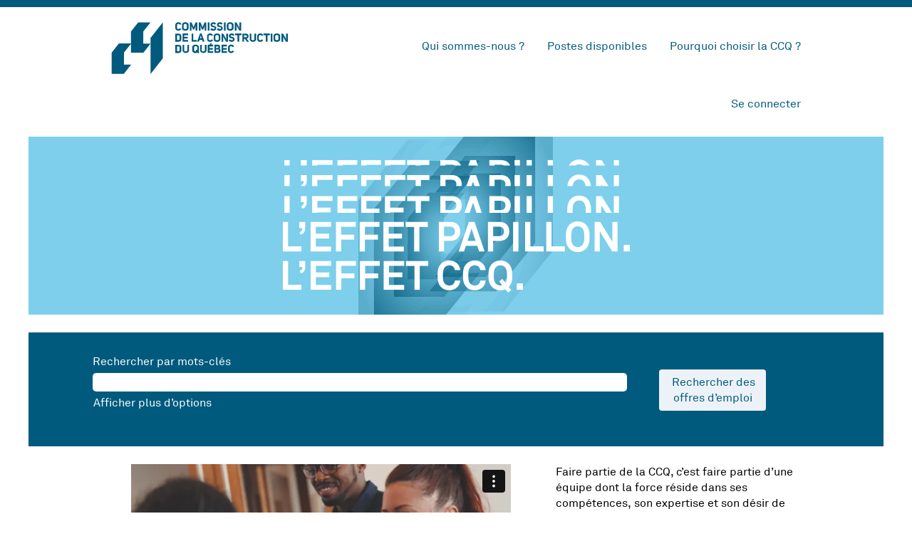

--- FILE ---
content_type: text/html;charset=UTF-8
request_url: https://carriere.ccq.org/
body_size: 54354
content:
<!DOCTYPE html>
<html class="html5" xml:lang="fr-CA" lang="fr-CA" xmlns="http://www.w3.org/1999/xhtml">

        <head>
            <meta http-equiv="X-UA-Compatible" content="IE=edge,chrome=1" />
            <meta http-equiv="Content-Type" content="text/html;charset=UTF-8" />
            <meta http-equiv="Content-Type" content="text/html; charset=utf-8" />
                <meta name="viewport" content="width=device-width, initial-scale=1.0" />
        <script type="text/javascript" class="keepscript">
            (function(w, d, s, l, i){
                w[l] = w[l] || [];
                w[l].push({
                    'gtm.start': new Date().getTime(), event: 'gtm.js'
                });
                var
                    f = d.getElementsByTagName(s)[0],
                    j = d.createElement(s),
                    dl = l != 'dataLayer' ? '&l=' + l : '';
                j.async = true;
                j.src = 'https://www.googletagmanager.com/gtm.js?id=' + i + dl;
                f.parentNode.insertBefore(j, f);
            })
            (window, document, 'script', 'dataLayer', 'GTM-WR2FZCB');
        </script>
                        <link type="text/css" class="keepscript" rel="stylesheet" href="https://carriere.ccq.org/platform/bootstrap/3.4.8_NES/css/bootstrap.min.css" />
                            <link type="text/css" rel="stylesheet" href="/platform/css/j2w/min/bootstrapV3.global.responsive.min.css?h=906dcb68" />
                <script type="text/javascript" src="https://hcm47.sapsf.com/verp/vmod_v1/ui/extlib/jquery_3.5.1/jquery.js"></script>
                <script type="text/javascript" src="https://hcm47.sapsf.com/verp/vmod_v1/ui/extlib/jquery_3.5.1/jquery-migrate.js"></script>
            <script type="text/javascript" src="/platform/js/jquery/jquery-migrate-1.4.1.js"></script>
            <title>Emplois et carrières à la CCQ</title>

    <meta name="description" />
    <meta name="title" content="Emplois et carrières à la CCQ" />
    <meta name="keywords" content="CCQ, ccq, Commission de la construction, emploi, emplois, carrières, carrière" />

    <meta prefix="og: http://ogp.me/ns#" property="og:title" content="Emplois et carrières à la CCQ" />
    <meta prefix="og: http://ogp.me/ns#" property="og:description" />
    <meta name="twitter:card" content="summary" />
    <meta name="twitter:title" content="Emplois et carrières à la CCQ" />
    <meta name="twitter:description" />
                <link type="text/css" rel="stylesheet" href="//rmkcdn.successfactors.com/98710c62/41300242-c38b-45ed-8751-9.css" />
                            <link type="text/css" rel="stylesheet" href="/platform/csb/css/header1.css?h=906dcb68" />
                            <link type="text/css" rel="stylesheet" href="/platform/css/j2w/min/sitebuilderframework.min.css?h=906dcb68" />
                            <link type="text/css" rel="stylesheet" href="/platform/css/j2w/min/sitebuilderframework.tileSearch.min.css?h=906dcb68" />
                            <link type="text/css" rel="stylesheet" href="/platform/css/j2w/min/BS3ColumnizedSearch.min.css?h=906dcb68" />
                            <link type="text/css" rel="stylesheet" href="/platform/fontawesome4.7/css/font-awesome-4.7.0.min.css?h=906dcb68" /><script type="text/javascript"></script>

        <link rel="shortcut icon" href="//rmkcdn.successfactors.com/98710c62/babe004f-4dbb-409a-bee1-5.jpg" type="image/x-icon" />
            <style id="antiClickjack" type="text/css">body{display:none !important;}</style>
            <script type="text/javascript" id="antiClickJackScript">
                if (self === top) {
                    var antiClickjack = document.getElementById("antiClickjack");
                    antiClickjack.parentNode.removeChild(antiClickjack);
                } else {
                    top.location = self.location;
                }
            </script>
        </head>

        <body class="coreCSB home-page body   body" id="body">
    <noscript>
                <iframe src="https://www.googletagmanager.com/ns.html?id=GTM-WR2FZCB" height="0" width="0" style="display: none; visibility: hidden;"></iframe>

    </noscript>

        <div id="outershell" class="outershell">

    <div class="cookiePolicy cookiemanager" style="display:none" role="region" aria-labelledby="cookieManagerModalLabel">
        <div class="centered">
                <p>Nous utilisons des cookies pour vous apporter la meilleure expérience possible sur notre site Web. Vos préférences de cookies seront enregistrées dans la mémoire locale de votre navigateur. Il s’agit notamment de cookies nécessaires au fonctionnement du site. En outre, vous pouvez décider librement d’accepter ou de refuser les cookies, et modifier ces critères à tout moment, pour améliorer la performance du site Web, ainsi que les cookies permettant d’afficher du contenu personnalisé en fonction de vos intérêts. Votre expérience du site et les services que nous sommes en mesure de proposer peuvent être impactés si vous n’acceptez pas tous les cookies.</p>
            <button id="cookie-bannershow" tabindex="1" data-toggle="modal" data-target="#cookieManagerModal" class="link cookieSmallBannerButton secondarybutton shadowfocus">
                Modifier les préférences de cookies</button>
            <div id="reject-accept-cookiewrapper">
            <button id="cookie-accept" tabindex="1" class="cookieSmallBannerButton cookiemanageracceptall shadowfocus">
                Accepter tous les cookies</button>
            </div>
        </div>
    </div>

    <div id="header" class="header headermain " role="banner">
            <h1 style="font-size: 0px; margin: 0px;">Emplois et carrières à la CCQ</h1>
            <div id="headerbordertop" class="headerbordertop"></div>
        <script type="text/javascript">
            //<![CDATA[
            $(function()
            {
                /* Using 'skipLinkSafari' to include CSS styles specific to Safari. */
                if (navigator.userAgent.indexOf('Safari') != -1 && navigator.userAgent.indexOf('Chrome') == -1) {
                    $("#skipLink").attr('class', 'skipLinkSafari');
                }
            });
            //]]>
        </script>
        <div id="skip">
            <a href="#content" id="skipLink" class="skipLink" title="Passer au contenu principal"><span>Passer au contenu principal</span></a>
        </div>

        <div class="limitwidth">
            <div class="menu desktop upper">
                <div class="inner" role="navigation" aria-label="En-tête Menu">
                        <a href="https://carriere.ccq.org" title="CCQlogo" style="display:inline-block">
                            <img class="logo" src="//rmkcdn.successfactors.com/98710c62/01f2a2df-b049-414c-967b-4.svg" />
                        </a>
                    <ul class="nav nav-pills" role="list">
        <li><a href="/content/qui-sommes-nous/?locale=fr_CA" title="Qui sommes-nous ?">Qui sommes-nous ?</a></li>
        <li><a href="/viewalljobs/" title="Postes disponibles">Postes disponibles</a></li>
        <li><a href="/content/pourquoi-choisir-ccq/?locale=fr_CA" title="Pourquoi choisir la CCQ ?">Pourquoi choisir la CCQ ?</a></li>
                    </ul>
                </div>
            </div>
        </div>

        <div class="menu mobile upper">
                <a href="https://carriere.ccq.org" title="CCQlogo">
                    <img class="logo" src="//rmkcdn.successfactors.com/98710c62/01f2a2df-b049-414c-967b-4.svg" />
                </a>
            <div class="nav">
                    <div class="dropdown mobile-search">
                        <button id="searchToggleBtn" type="button" title="Recherche" aria-label="Recherche" class="dropdown-toggle" data-toggle="collapse" data-target="#searchSlideNav"><span class="mobilelink fa fa-search"></span></button>
                        <div id="searchSlideNav" class="dropdown-menu search-collapse">

        <div class="well well-small searchwell">
            <form class="form-inline jobAlertsSearchForm" name="keywordsearch" method="get" action="/search/" xml:lang="fr-CA" lang="fr-CA" style="margin: 0;" role="search">
                <input name="createNewAlert" type="hidden" value="false" />
                <div class="container-fluid">
                    <div class="row columnizedSearchForm">
                        <div class="column col-md-9">
                            <div class="fieldContainer row">
                                    <div class="col-md-12 rd-keywordsearch">
                                            <span class="lbl" aria-hidden="true">Rechercher par mots-clés</span>

                                        <i class="keywordsearch-icon"></i>
                                        <input type="text" class="keywordsearch-q columnized-search" name="q" maxlength="50" aria-label="Rechercher par mots-clés" />

                                    </div>
                            </div>
                        </div>
                        <div class="rd-searchbutton col-md-2">
                            <div class="row emptylabelsearchspace labelrow">
                                 
                            </div>
                            <div class="row">
                                <div class="col-md-12 col-sm-12 col-xs-12 search-submit">
                                            <input type="submit" class="btn keywordsearch-button" value="Rechercher des offres d’emploi" />
                                </div>
                            </div>
                        </div>
                    </div>

                </div>
            </form>
        </div>
                        </div>
                    </div>
                <div class="dropdown mobile-nav">
                    <a id="hamburgerToggleBtn" href="#" title="Menu" aria-label="Menu" class="dropdown-toggle" aria-controls="nav-collapse-design1" aria-expanded="false" role="button" data-toggle="collapse" data-target="#nav-collapse-design1"><span class="mobilelink fa fa-bars"></span></a>
                    <ul id="nav-collapse-design1" class="dropdown-menu nav-collapse">
        <li><a href="/content/qui-sommes-nous/?locale=fr_CA" title="Qui sommes-nous ?">Qui sommes-nous ?</a></li>
        <li><a href="/viewalljobs/" title="Postes disponibles">Postes disponibles</a></li>
        <li><a href="/content/pourquoi-choisir-ccq/?locale=fr_CA" title="Pourquoi choisir la CCQ ?">Pourquoi choisir la CCQ ?</a></li>
                    </ul>
                </div>
            </div>
        </div>
        <div class="lower headersubmenu">
            <div class="inner limitwidth">
                <div class="links">
                        <div class="profile node">
			<div class="profileWidget">
					<a href="#" onclick="j2w.TC.handleViewProfileAction(event)" xml:lang="fr-CA" lang="fr-CA" style=" ">Se connecter</a>
			</div>
                        </div>





                </div>
            </div>
        </div>
    </div>
    <style type="text/css">
        #content {
            padding-top: 5px;
        }
    </style>

    <script type="text/javascript" classhtmlattribute="keepscript" src="/platform/js/j2w/j2w.bootstrap.collapse.js"></script>
    <script type="text/javascript" classhtmlattribute="keepscript" src="/platform/js/j2w/j2w.bootstrap.dropdown.js"></script>
            <div id="innershell" class="innershell">
                <div id="content" tabindex="-1" class="content" role="main">
                    <div class="inner">
    <div class="row displayDT " role="img" style=" ">
        <div class="col-xs-12 center unmodified backgroundimagec737ab2b-c55e-427a-9606-8 large-image-component" style="height: 250px;"></div>
    </div>
    <div class="row displayM " role="img" style=" ">
        <div class="col-xs-12 center unmodified backgroundimage7be1985b-3c60-476f-bfe0-7 large-image-component" style="height: 300px;"></div>
    </div>
    <div class="search displayDTM">
        <div id="search-wrapper">

        <div class="well well-small searchwell">
            <form class="form-inline jobAlertsSearchForm" name="keywordsearch" method="get" action="/search/" xml:lang="fr-CA" lang="fr-CA" style="margin: 0;" role="search">
                <input name="createNewAlert" type="hidden" value="false" />
                <div class="container-fluid">
                    <div class="row columnizedSearchForm">
                        <div class="column col-md-9">
                            <div class="fieldContainer row">
                                    <div class="col-md-12 rd-keywordsearch">
                                            <span class="lbl" aria-hidden="true">Rechercher par mots-clés</span>

                                        <i class="keywordsearch-icon"></i>
                                        <input type="text" class="keywordsearch-q columnized-search" name="q" maxlength="50" aria-label="Rechercher par mots-clés" />

                                    </div>
                            </div>
                                <div class="row optionsLink optionsLink-padding">
            <span>
                
                <a href="javascript:void(0)" rel="advance" role="button" id="options-search" class="search-option-link btn-link" aria-controls="moreOptionsDiv" data-toggle="collapse" aria-expanded="false" data-moreOptions="Afficher plus d’options" data-lessOptions="Afficher moins d’options" data-target=".optionsDiv">Afficher plus d’options</a>
            </span>
                                </div>
            <div>
                <div id="moreOptionsDiv" style="" class="optionsDiv collapse">

                    <div id="optionsFacetLoading" class="optionsFacetLoading" aria-live="assertive">
                            <span>Chargement...</span>
                    </div>
                    <div id="optionsFacetValues" class="optionsFacetValues" style="display:none" tabindex="-1">
                        <hr aria-hidden="true" />
                        <div id="newFacets" style="padding-bottom: 5px" class="row">
                                <div class="optionsFacet col-md-4">
                                    <div class="row">
                                        <label id="optionsFacetsDD_location_label" class="optionsFacet optionsFacet-label" for="optionsFacetsDD_location">
                                            Lieu de travail
                                        </label>
                                    </div>
                                    <select id="optionsFacetsDD_location" name="optionsFacetsDD_location" class="optionsFacet-select optionsFacetsDD_location form-control-100">
                                        <option value="">Tout</option>
                                    </select>
                                </div>
                        </div>
                    </div>
                </div>
            </div>
                        </div>
                        <div class="rd-searchbutton col-md-2">
                            <div class="row emptylabelsearchspace labelrow">
                                 
                            </div>
                            <div class="row">
                                <div class="col-md-12 col-sm-12 col-xs-12 search-submit">
                                            <input type="submit" class="btn keywordsearch-button" value="Rechercher des offres d’emploi" />
                                </div>
                            </div>
                        </div>
                    </div>

                </div>
            </form>
        </div>
        </div>
    </div>

    <div class="customPlugin customPlugin-5f256b9e3743ff61 displayDTM">
        <div class="inner"><head>
<meta name="viewport" content="width=device-width, initial-scale=1">
<style>
* {
  box-sizing: border-box;
}

.column-video {
  float: left;
  width: 62%;
margin-top: 20px;
height: 300px;
}
	.column-video-2 {
  float: left;
width: 38%;
margin-top: 20px;
padding-left: 20px;

}

.row:after {
  content: "";
  display: table;
  clear: both;
}

@media screen and (max-width: 800px) {
  .column-video {
    width: 100%;
  }
 .column-video-2 {
    width: 100%;
  }
}
</style>
</head>
<body>
<div class="row">
  <div class="column-video" style="position:relative;">
    <iframe src="https://player.vimeo.com/video/770033187?h=f8f0368845&amp;badge=0&amp;autopause=0&amp;player_id=0&amp;app_id=58479" frameborder="0" allow="autoplay; fullscreen; picture-in-picture" allowfullscreen style="position:absolute;top:0;left:0;width:100%;height:100%;" title="L&amp;#039;effet papillon, l&amp;#039;effet CCQ."></iframe>
  </div>
  <div class="column-video-2" style="">
    <p style="font-weight: 500; color:black ">Faire partie de la CCQ, c’est faire partie d’une équipe dont la force réside dans ses compétences, son expertise et son désir de contribuer à l'essor de l'industrie de la construction.</p>
<p>Grâce au leadership de chaque employé, la CCQ a un impact positif majeur dans le domaine et assure une évolution cohérente et constante du milieu. </p>
  </div>
</div>

</body>
        </div>
    </div>
    <div class="row displayD " role="img" style=" ">
        <div class="col-xs-12 center unmodified backgroundimagec2bd59f3-5524-42a7-a2f9-e large-image-component" style="height: 250px;"></div>
    </div>
    <div class="row displayM " role="img" style=" ">
        <div class="col-xs-12 center unmodified backgroundimage12c31430-e4f3-486d-8c4c-1 large-image-component" style="height: 150px;"></div>
    </div>
    <div class="row displayM " role="img" style=" ">
        <div class="col-xs-12 center unmodified backgroundimage1f4ab2d4-e803-4ae0-83af-f large-image-component" style="height: 150px;"></div>
    </div>
    <div class="row displayM " role="img" style=" ">
        <div class="col-xs-12 center unmodified backgroundimagec8b26d5d-e27c-4d57-9408-3 large-image-component" style="height: 150px;"></div>
    </div>
    <style type="text/css">
        .buttontext687bfd4c302d0423 a{
            border: 1px solid transparent;
        }
        .buttontext687bfd4c302d0423 a:focus{
            border: 1px dashed #005a7d !important;
            outline: none !important;
        }
    </style>
    <div dir="auto" style=" " class="buttontext buttontext687bfd4c302d0423 rtltextaligneligible center unmodified backgroundimage backgroundcolorc72c1eedd81630dc linkcolor338fb42953e0e9d1 linkhovercolorfe33a52155e6de1a       display  ">
        <div class="inner " style="font-family:customb4ac0c349c334f9a8dedf; font-size:16px;"><span class="fontcolorb6a533a1"><p>Le bien-&ecirc;tre de nos employ&eacute;s est au c&oelig;ur&nbsp;de nos pr&eacute;occupations, c&#39;est pourquoi nous proposons plusieurs avantages :</p>
</span>
                <div class="row">
                    <div class="col-xs-12 fontalign-center">
                            <a class="btn" style="font-family:customb4ac0c349c334f9a8dedf; font-size:16px;" href="/viewalljobs/" title="Afficher toutes les offres d’emploi">Afficher toutes les offres d’emploi</a>
                    </div>
                </div>
        </div>
    </div>
    <style type="text/css">
        .infoandjoin28d4766b766b2f83 input, .infoandjoin28d4766b766b2f83 a, .infoandjoin28d4766b766b2f83 .imagelink{
            border: 1px solid #ffffff;
        }
        .infoandjoin28d4766b766b2f83 input:focus, .infoandjoin28d4766b766b2f83 a:focus, .infoandjoin28d4766b766b2f83 .imagelink:focus-within{
            border: 1px dashed #005a7d !important;
            outline: none !important;
        }
    </style>
    <div dir="auto" style="    " class="infoandjoin infoandjoin28d4766b766b2f83 rtltextaligneligible topleft unmodified backgroundcolorfe33a52155e6de1a         backgroundimage linkcolor75ab3f4a9cd3bd1a linkhovercolor displayDTM marginTopLarge marginBottomLarge marginRightNone marginLeftNone">
        <div class="container-fluid">
            <div class="row inner">
                <div class="info col-sm-6" title="">
                            <img class="main-image" src="//rmkcdn.successfactors.com/98710c62/2eaf6b5c-6737-4bce-b01e-f.jpg" />
                    <span style="font-family:&quot;Comic Sans MS&quot;, cursive, sans-serif; font-size:14px;"><span class="fontcolorc72c1eedd81630dc"></span>
                    </span>
                </div>
                <div class="join col-sm-6" title="">
                        <h2 class="h1 fontalign-left fontcolorc72c1eedd81630dc" style="font-family:custom7cc229de35ff4a0d9b46a; font-size:30px;">CRÉEZ VOTRE PROFIL DÈS MAINTENANT</h2>
                    <p class="fontcolorc72c1eedd81630dc" style="font-family:customb4ac0c349c334f9a8dedf; font-size:18px;">Complétez votre profil en quelques minutes, pour faire partie de notre banque de candidats. Vous pourrez également créer des alertes personnalisées pour être informé des offres d’emploi et des événements correspondant à vos intérêts.</p>
                    <form class="join-form" action="https://career47.sapsf.com/career?site=&amp;company=commission&amp;lang=fr%5FCA&amp;login_ns=register&amp;career_ns=home&amp;navBarLevel=MY_PROFILE" method="post" onsubmit="j2w.TC.handleJoinForm(event)">
                            <label class="fontcolorc72c1eedd81630dc" style="font-family:customdab84f626e5249a28f4db; font-size:14px;">Adresse de courriel
                                <input name="ucc_email" class="join-email form-control" title="Adresse de courriel" placeholder="" type="text" autocomplete="off" />
                            </label>
                        <input value="Poursuivre la création du profil" type="submit" class="join-submit btn" style="font-family:customdab84f626e5249a28f4db; font-size:14px;" />
                    </form>
                    <div class="member">
                        <p class="fontcolorc72c1eedd81630dc" style="font-family:customdab84f626e5249a28f4db; font-size:14px;">Déjà membre?</p>
			<div class="profileWidget">
					<a href="#" onclick="j2w.TC.handleViewProfileAction(event)" xml:lang="fr-CA" lang="fr-CA" style="font-family:customdab84f626e5249a28f4db; font-size:14px;">Se connecter</a>
			</div>
                    </div>
                </div>
            </div>
        </div>
    </div>
    <style type="text/css">
        .imagecarousel45ae408b286f37c45 .slick-dots li.slick-active button{background:rgba(166,195,214,1.0);}.imagecarousel45ae408b286f37c45 .slick-dots li button{background-color:rgba(153,153,153,1.0);}.imagecarousel45ae408b286f37c45 button.slick-next:hover,.imagecarousel45ae408b286f37c45 button.slick-next:focus,.imagecarousel45ae408b286f37c45 button.slick-prev:hover,.imagecarousel45ae408b286f37c45 button.slick-prev:focus{background-color:rgba(236,242,247,1.0);}
        .imagecarousel45ae408b286f37c45 a, .imagecarousel45ae408b286f37c45 ul.slick-slider.slick-initialized > button{
            border: 1px solid transparent;
        }
        .imagecarousel45ae408b286f37c45 a:focus, .imagecarousel45ae408b286f37c45 ul.slick-slider.slick-initialized button:focus{
            border: 1px dashed #005a7d !important;
            outline: none !important;
        }
    </style>
    <div style=" " aria-live="off" class="imagecarousel4  unmodified backgroundimage backgroundcolor linkcolor linkhovercolorfe33a52155e6de1a displayDTM imagecarousel45ae408b286f37c45 ">
        <div aria-live="polite" class="slickSliderNumber"></div>
        <ul class="slick-slider">
                <li>
                    <div class="main-slider one">
                            <img class="hero-image visible-xs" src="//rmkcdn.successfactors.com/98710c62/765a6409-dede-4098-8d82-2.jpg" />
                        <div dir="auto" class="item floatleft backgroundimage center unmodified">
                            <div class="item-content" style="font-family:Arial, Helvetica, sans-serif; font-size:18px;}">
                                        <h2 class="h3 fontalign-left fontcolorfe33a52155e6de1a" style="font-family:custom053cb115f7774eaf80f8a; font-size:35px;">POSTES DISPONIBLES</h2><span class="fontcolorb6a533a1 "><p>Vous aimeriez entreprendre une carri&egrave;re &agrave; la CCQ ? <a href="/viewalljobs/" target="" title="Afficher toutes les offres d’emploi">Consultez les postes disponibles d&egrave;s maintenant !</a></p>
</span>
                            </div>
                        </div>
                        <div class="item floatright hidden-xs backgroundimage765a6409-dede-4098-8d82-2 center unmodified">
                            <p class="hiddentext"></p>
                        </div>
                    </div>
                </li>
        </ul>
    </div>
					<script type="text/javascript" src="/platform/csb/js/accessible.slick.min.js?h=906dcb68"></script>
                            <link type="text/css" rel="stylesheet" href="/platform/csb/css/slick.css?h=906dcb68" />
    <script type="text/javascript">

        //<![CDATA[
        $(document).ready(function () {
            $('.imagecarousel45ae408b286f37c45 .slick-slider').slick({
                    slidesToShow: 1,
                    slidesToScroll: 1,
                    autoplay: true,
                    autoplaySpeed: 8 * 1000,
                    useAutoplayToggleButton: false,
                    adaptiveHeight: true,
                    dots: true,
                    arrows: true,
                    fade: true,
                    focusOnSelect: true,
                    focusOnChange: true,
                    regionLabel: "Carrousel d’images",
                    nextArrow: '<button type="button" class="slick-next pull-right" aria-label="Diapositive suivante"><i class="fa fa-angle-right fontcolorfe33a52155e6de1a" aria-hidden="true"><span style="display:none"></span></i></button>',
                    prevArrow: '<button type="button" class="slick-prev pull-left" aria-label="Diapositive précédente"><i class="fa fa-angle-left fontcolorfe33a52155e6de1a" aria-hidden="true"><span style="display:none"></span></i></button>'
            });
            let text = "Affichage de {0} élément sur {1}";
            $('.imagecarousel45ae408b286f37c45 .slick-slider').on('init reInit afterChange', function (event, slick, currentSlide) {
                //currentSlide is undefined on init -- set it to 0 in this case (currentSlide is 0 based)
                var i = (currentSlide ? currentSlide : 0) + 1;
                $(".imagecarousel45ae408b286f37c45 .slickSliderNumber").html(text.format(i, 1));
            });
        });
        //]]>
    </script>
        <style type="text/css">
                .googlejobmapeb84fb2635e541f2 div.mapcontainer iframe,.googlejobmapeb84fb2635e541f2 div.mapcontainer{min-height:350px;}
        </style>
    <div style="    " class="map googlejobmapeb84fb2635e541f2 displayDTM marginTopLarge marginBottomLarge marginRightNone marginLeftNone">

        <noscript>
            <p>Veuillez activer JavaScript</p>
        </noscript>

            <style type="text/css">
                .mapcontainer {
                    position: relative;
                    min-height: 400px;
                    padding-top: 0px;
                    overflow: hidden;
                    border: 0px;
                }

                .mapcontainer iframe {
                    position: absolute;
                    top: 0;
                    left: 0;
                    min-height: 400px;
                    width: 1px;
                    min-width: 100%;
                    *width: 100%;
                }

                @media (max-width: 767px) {
                    .mapcontainer {
                        min-height: 300px;
                    }

                    .mapcontainer iframe {
                        min-height: 300px;
                        width: 100%;
                        *width: 100%;
                    }
                }

             
                .map-hidden-content a {
                   position: absolute;
                   left: -9999px;
                   z-index: 999;
                   padding: 1em;
                   background-color: black;
                   color: white;
                   opacity: 0;
                }

                .map-hidden-content a:focus {
                    left: 50%;
                    transform: translateX(-50%);
                    opacity: 1;
                }

            </style>

            <script type="text/javascript">

                //<![CDATA[
                var getHashValue = function (key) {
                    var matches = location.hash.match(new RegExp(key + '=([^&]*)'));
                    return matches ? matches[1] : null;
                };

                var buildIframeUrl = function () {
                    var zoom = "",
                            center = "",
                            keyword = "",
                            regionCode = "";

                    if (getHashValue('zoom')) {
                        zoom = getHashValue('zoom');
                    } else {
                        zoom = '9';
                    }

                    if (getHashValue('center')) {
                        center = getHashValue('center');
                    } else {
                        center = '46.8,-71.3';
                    }

                    if (getHashValue('keyword')) {
                        keyword = getHashValue('keyword');
                    }

                    if (getHashValue('regionCode')) {
                        regionCode = getHashValue('regionCode');
                    } else {
                        regionCode = 'CA';
                    }

                    var url = "https://";
                    url += "rmk-map-47.jobs2web.com/map/";
                    url += "?esid=ef7fbuXBpZ1KoMejY86yww%3D%3D&locale=fr_CA&uselcl=true";
                    url += "&jobdomain=carriere.ccq.org";
                    url += "&maplbljob=Offre+d%E2%80%99emploi";
                    url += "&maplbljobs=offres+d%E2%80%99emploi";
                    url += "&mapbtnsearchjobs=Rechercher+des+offres+d%E2%80%99emploi";
                    url += "&centerpoint=" + center + "&mapzoom=" + zoom + "&keyword=" + keyword;
                    url += "&regionCode=" + regionCode;
                    url += "&mapbrand=";
                    url += '&limittobrand=false'

                    return url;
                }

                //]]>
            </script>
                    <div class="map-hidden-content">
                        <h2 class="sr-only">Il est impossible de faire des recherches dans la carte suivante via les lecteurs d’écran.</h2>
                        <a href="/search/">Suivez ce lien pour atteindre la page Recherche d’offres d’emploi et rechercher les emplois disponibles dans un format plus accessible.</a>
                    </div>
                            
                            <div class="mapcontainer">
                                <script type="text/javascript">
                                    //<![CDATA[

                                    // we need to pass along just the URL before the #, if it exists
                                    var href = 'http\x3A\x2F\x2Fcarriere.ccq.org\x2F';
                                    href = href.split("#")[0];

                                    var mapSrc = buildIframeUrl() + '&parentURL=' + encodeURIComponent(href) ;

                                    // name being set to Date.now() is to bust some weird caching issues
                                    document.write('<iframe id="iframe" title="Carte des emplois Google" src="' + mapSrc + '" allowfullscreen="" frameborder="0" scrolling="no" ></iframe>');

                                    // hack to force browser to not cache iframe results, even though URL may be different
                                    var _iframe = document.getElementById('iframe');
                                    _iframe.contentWindow.location.href = _iframe.src;

                                    //]]>
                                </script>
                            </div>
    </div>
                    </div>
                </div>
            </div>

    <div id="footer" role="contentinfo">
        <div id="footerRowTop" class="footer footerRow">
            <div class="container ">

    <div id="footerInnerLinksSocial" class="row">
        <ul class="inner links" role="list">
                    <li><a href="/viewalljobs/" title="Offres d’emploi">Retour à la page des offres d’emploi</a></li>
                    <li><a href="https://www.ccq.org" title="Visitez le ccq.org" target="_blank">Visitez le ccq.org</a></li>
                    <li><a href="/content/LAEE/?locale=fr_CA" title="Loi sur l’accès à l’égalité en emploi dans des organismes publics">Loi sur l’accès à l’égalité en emploi (LAEE)</a></li>
        </ul>
            <div class="rightfloat">
                    <ul class="disclaimer social-links" role="list">
                                <li class="social-icons">
                                        <a href="https://www.linkedin.com/company/commission-de-construction-du-quebec/about/" class="social-icon btn-linkedin" target="_blank" aria-label="Suivez-nous sur LinkedIn" aria-description="S’ouvre dans un nouvel onglet." title="linkedin">
                                            <svg width="48px" height="48px" viewBox="0 0 48 48">
                                                <path fill="#005a7d" id="linkedin1" d="M41,4.1H7A2.9,2.9,0,0,0,4,7V41.1A2.9,2.9,0,0,0,7,44H41a2.9,2.9,0,0,0,2.9-2.9V7A2.9,2.9,0,0,0,41,4.1Zm-25.1,34h-6v-19h6Zm-3-21.6A3.5,3.5,0,0,1,9.5,13a3.4,3.4,0,0,1,6.8,0A3.5,3.5,0,0,1,12.9,16.5ZM38,38.1H32.1V28.8c0-2.2,0-5-3.1-5s-3.5,2.4-3.5,4.9v9.4H19.6v-19h5.6v2.6h.1a6.2,6.2,0,0,1,5.6-3.1c6,0,7.1,3.9,7.1,9.1Z"></path>
                                            </svg>
                                    </a>
                                </li>
                    </ul>
            </div>
        </div>
            </div>
        </div>

        <div id="footerRowBottom" class="footer footerRow">
            <div class="container ">
                    <p>© Commission de la construction du Québec, 2023. Tous droits réservés.</p>
            </div>
        </div>
    </div>
        </div>
    
    <style>
        .onoffswitch .onoffswitch-inner:before {
            content: "Oui";
        }
        .onoffswitch .onoffswitch-inner:after {
            content: "Non";
        }

    </style>
    <div class="outershell cookiemanageroutershell">
        <div class="modal fade cookiemanager" data-keyboard="true" data-backdrop="static" id="cookieManagerModal" tabindex="-1" role="dialog" aria-labelledby="cookieManagerModalLabel">
            <div class="modal-dialog modal-lg modal-dialog-centered styled">

                
                <div class="modal-content">
                    <div class="modal-header" aria-live="assertive">
                        <button type="button" class="close" data-dismiss="modal" aria-label="close"><span aria-hidden="true">×</span></button>
                        <h2 class="modal-title text-center" id="cookieManagerModalLabel">Gestionnaire de consentement pour cookies</h2>
                    </div>
                    <div class="modal-body">
                        <div id="cookie-info" class="cookie-info">
                                <p>Lorsque vous visitez un site Web, il peut stocker ou récupérer des informations sur votre navigateur, principalement sous forme de cookies. Respectueux de votre droit à la confidentialité, nous vous permettons de refuser certains types de cookies. Cependant, le fait de bloquer certains types de cookies peut impacter votre expérience du site et les services que nous sommes en mesure de proposer.</p>
                        </div>
                        <div id="action-block" class="action-block">
                            <div id="requiredcookies">
                                <div class="row display-table">
                                    <div class="col-sm-10 display-table-cell">
                                        <div class="title-section">
                                            <h3 class="title" id="reqtitle">Cookies obligatoires</h3>
                                            <div id="reqdescription">
                                                    <p>Ces cookies sont obligatoires pour utiliser ce site Web et ne peuvent pas être désactivés.</p>
                                            </div>
                                        </div>
                                    </div>
                                    <div class="col-sm-2 display-table-cell">
                                        <div class="toggle-group cookietoggle">
                                            <input type="checkbox" role="switch" class="cookiecheckbox" name="req-cookies-switch-1" id="req-cookies-switch-1" checked="" onclick="return false;" aria-labelledby="reqtitle" disabled="disabled" />
                                            
                                            <label for="req-cookies-switch-1"></label>
                                            <div class="onoffswitch" aria-hidden="true">
                                                <div class="onoffswitch-label">
                                                    <div class="onoffswitch-inner"></div>
                                                    <div class="onoffswitch-switch"></div>
                                                </div>
                                            </div>
                                        </div>
                                    </div>
                                </div>
                                <div class="row">
                                    <div class="col-sm-12">
                                        <button data-toggle="collapse" data-target="#requiredcookies-config" class="arrow-toggle link linkfocusborder" aria-label="Cookies obligatoires Afficher plus de détails">
                                            <i class="glyphicon glyphicon-chevron-right"></i>
                                            <i class="glyphicon glyphicon-chevron-down"></i>
                                            Afficher plus de détails
                                        </button>

                                        <div id="requiredcookies-config" class="collapse">
                                            <table class="table">
                                                <caption>Cookies obligatoires</caption>
                                                <thead>
                                                <tr>
                                                    <th scope="col" class="col-sm-2">Fournisseur</th>
                                                    <th scope="col" class="col-sm-9">Description</th>
                                                    <th scope="col" class="col-sm-1"><span class="pull-right">Activé</span></th>
                                                </tr>
                                                </thead>
                                                <tbody>
                                                    <tr>
                                                        <th scope="row">SAP as service provider</th>
                                                        <td id="SAPasserviceproviderreqdescription">
                                                            <div role="region" aria-label="SAP as service provider-Description">Nous utilisons les cookies de session suivants, qui sont tous nécessaires au fonctionnement du site Web :<br /><ul><li>« route » est utilisé pour l’adhérence de session.</li><li>« careerSiteCompanyId » permet d’envoyer la demande vers le centre de données correct.</li><li>« JSESSIONID » est placé sur le terminal du visiteur au cours de la session pour permettre au serveur d’identifier le visiteur.</li><li>« Load balancer cookie » (le nom du cookie proprement dit peut varier) empêche le visiteur d’être renvoyé d’une instance à une autre.</li></ul>
                                                            </div>
                                                        </td>
                                                        <td>
                                                            <div class="toggle-group cookietoggle">
                                                                
                                                                <input type="checkbox" role="switch" class="cookiecheckbox" data-usercountrytype="optin" id="req-cookies-switch-2" checked="" onclick="return false;" disabled="disabled" aria-label="Les cookies du fournisseur SAPasserviceprovider sont obligatoires et ne peuvent pas être désactivés" />
                                                                <label for="req-cookies-switch-2"></label>
                                                                <div class="onoffswitch" aria-hidden="true">
                                                                    <div class="onoffswitch-label">
                                                                        <div class="onoffswitch-inner"></div>
                                                                        <div class="onoffswitch-switch"></div>
                                                                    </div>
                                                                </div>
                                                            </div>
                                                        </td>
                                                    </tr>
                                                </tbody>
                                            </table>
                                        </div>
                                    </div>
                                </div>
                            </div>
                                <hr class="splitter" />
                                <div id="functionalcookies">
                                    <div class="row display-table">
                                        <div class="col-sm-10 display-table-cell">
                                            <div class="title-section">
                                                <h3 class="title" id="funtitle">Cookies fonctionnels</h3>
                                                <div id="fundescription">
                                                        <p>Ces cookies procurent une meilleure expérience client sur ce site, par exemple en mémorisant vos détails de connexion, en optimisant la performance des vidéos ou en nous fournissant des informations sur l’utilisation de notre site. Vous pouvez choisir librement d’accepter ou de refuser ces cookies à tout moment. Notez que certaines fonctionnalités rendues disponibles par ces tiers peuvent être impactées si vous n’acceptez pas ces cookies.</p>
                                                </div>
                                            </div>
                                        </div>
                                        <div class="col-sm-2 display-table-cell">
                                            <div class="toggle-group cookietoggle">
                                                <input type="checkbox" role="switch" class="cookiecheckbox" name="fun-cookies-switch-1" id="fun-cookies-switch-1" onchange="changeFunSwitches()" checked="" tabindex="0" aria-label="Accepter tous les Cookies fonctionnels" />
                                                <label for="fun-cookies-switch-1"></label>
                                                <div class="onoffswitch" aria-hidden="true">
                                                    <div class="onoffswitch-label">
                                                        <div class="onoffswitch-inner"></div>
                                                        <div class="onoffswitch-switch"></div>
                                                    </div>
                                                </div>
                                            </div>
                                        </div>
                                    </div>
                                    <div class="row">
                                        <div class="col-sm-12">
                                            <button data-toggle="collapse" data-target="#functionalcookies-switch" class="arrow-toggle link linkfocusborder" aria-label="Cookies fonctionnels Afficher plus de détails">
                                                <i class="glyphicon glyphicon-chevron-right"></i>
                                                <i class="glyphicon glyphicon-chevron-down"></i>
                                                Afficher plus de détails
                                            </button>

                                            <div id="functionalcookies-switch" class="collapse">
                                                <table class="table">
                                                    <caption>Cookies fonctionnels</caption>
                                                    <thead>
                                                    <tr>
                                                        <th scope="col" class="col-sm-2">Fournisseur</th>
                                                        <th scope="col" class="col-sm-9">Description</th>
                                                        <th scope="col" class="col-sm-1"><span class="pull-right">Activé</span></th>
                                                    </tr>
                                                    </thead>
                                                    <tbody>
                                                        <tr>
                                                            <th scope="row">YouTube</th>
                                                            <td id="YouTubefundescription">
                                                                <div role="region" aria-label="YouTube-Description">YouTube est un service de partage de vidéos qui permet aux utilisateurs de créer leur propre profil, de téléverser des vidéos ainsi que de visionner, d’aimer et de commenter des vidéos. Le fait de refuser les cookies YouTube entraînera l’impossibilité de visionner ou d’interagir avec des vidéos YouTube.<br /><a href="https://policies.google.com/technologies/cookies" target="_blank" title="opens in new window or tab">Politique concernant les cookies</a><br /><a href="https://policies.google.com/privacy" target="_blank" title="opens in new window or tab">Politique de confidentialité</a><br /><a href="https://policies.google.com/terms" target="_blank" title="opens in new window or tab">Conditions générales</a>
                                                                </div>
                                                            </td>
                                                            <td>
                                                                <div class="toggle-group cookietoggle">
                                                                    <input type="checkbox" role="switch" class="cookiecheckbox funcookiescheckbox" id="funcookieswitchYouTube" checked="" tabindex="0" data-provider="youTube" onchange="changeOneFunSwitch()" aria-label="Accepter tous les cookies du fournisseur YouTube" />
                                                                    <label for="funcookieswitchYouTube"></label>
                                                                    <div class="onoffswitch" aria-hidden="true">
                                                                        <div class="onoffswitch-label">
                                                                            <div class="onoffswitch-inner"></div>
                                                                            <div class="onoffswitch-switch"></div>
                                                                        </div>
                                                                    </div>
                                                                </div>
                                                            </td>
                                                        </tr>
                                                    </tbody>
                                                </table>
                                            </div>
                                        </div>
                                    </div>
                                </div>
                        </div>
                    </div>
                    <div class="modal-footer">
                        <button tabindex="1" type="button" class="link btn-default pull-left shadowfocus" id="cookiemanageracceptselected" data-dismiss="modal">Confirmer mes choix
                        </button>
                        <div style="float:right">
                        <button tabindex="1" type="button" id="cookiemanageracceptall" class="shadowfocus btn-primary cookiemanageracceptall" data-dismiss="modal">Accepter tous les cookies</button>
                        </div>
                    </div>
                </div>
            </div>
        </div>
    </div>
					<script type="text/javascript" class="keepscript" src="https://carriere.ccq.org/platform/js/j2w/min/j2w.cookiemanagershared.min.js?h=906dcb68"></script>
					<script type="text/javascript" src="/platform/js/j2w/min/j2w.cookiemanager.min.js?h=906dcb68"></script>
            <script class="keepscript" src="https://carriere.ccq.org/platform/bootstrap/3.4.8_NES/js/lib/dompurify/purify.min.js" type="text/javascript"></script>
            <script class="keepscript" src="https://carriere.ccq.org/platform/bootstrap/3.4.8_NES/js/bootstrap.min.js" type="text/javascript"></script><script type="text/javascript"></script>
		<script type="text/javascript">
		//<![CDATA[
			$(function() 
			{
				var ctid = '751a4bc3-e0ce-460b-b3cc-31977c39a0bd';
				var referrer = '';
				var landing = document.location.href;
				var brand = '';
				$.ajax({ url: '/services/t/l'
						,data: 'referrer='+ encodeURIComponent(referrer)
								+ '&ctid=' + ctid 
								+ '&landing=' + encodeURIComponent(landing)
								+ '&brand=' + brand
						,dataType: 'json'
						,cache: false
						,success: function(){}
				});
			});
		//]]>
		</script>
        <script type="text/javascript">
            //<![CDATA[
            $(function() {
                $('input:submit,button:submit').each(function(){
                    var submitButton = $(this);
                    if(submitButton.val() == '') submitButton.val('');
                });

                $('input, textarea').placeholder();
            });
            //]]>
        </script>
					<script type="text/javascript" src="/platform/js/localized/strings_fr_CA.js?h=906dcb68"></script>
					<script type="text/javascript" src="/platform/js/j2w/min/j2w.core.min.js?h=906dcb68"></script>
					<script type="text/javascript" src="/platform/js/j2w/min/j2w.tc.min.js?h=906dcb68"></script>

		<script type="text/javascript">
			//<![CDATA[
				j2w.init({
					"cookiepolicy"   : 3,
					"useSSL"         : true,
					"isUsingSSL"     : true,
					"isResponsive"   : true,
					"categoryId"     : 0,
					"siteTypeId"     : 1,
					"ssoCompanyId"   : 'commission',
					"ssoUrl"         : 'https://career47.sapsf.com',
					"passwordRegEx"  : '^(?=.{6,20}$)(?!.*(.)\\1{3})(?=.*([\\d]|[^\\w\\d\\s]))(?=.*[A-Za-z])(?!.*[\\u007F-\\uFFFF\\s])',
					"emailRegEx"     : '^(?![+])(?=([a-zA-Z0-9\\\'.+!_-])+[@]([a-zA-Z0-9]|[a-zA-Z0-9][a-zA-Z0-9.-]*[a-zA-Z0-9])[.]([a-zA-Z]){1,63}$)(?!.*[\\u007F-\\uFFFF\\s,])(?!.*[.]{2})',
					"hasATSUserID"	 : false,
					"useCASWorkflow" : true,
					"brand"          : "",
					"dpcsStateValid" : true
					
				});

				j2w.TC.init({
					"seekConfig" : {
						"url" : 'https\x3A\x2F\x2Fwww.seek.com.au\x2Fapi\x2Fiam\x2Foauth2\x2Fauthorize',
						"id"  : 'successfactors12',
						"advertiserid" : ''
					}
				});

				$.ajaxSetup({
					cache   : false,
					headers : {
						"X-CSRF-Token" : "61f6c88e-868c-4e1a-9595-cdbca41db419"
					}
				});
			//]]>
		</script>
					<script type="text/javascript" src="/platform/js/search/search.js?h=906dcb68"></script>
					<script type="text/javascript" src="/platform/js/j2w/min/j2w.user.min.js?h=906dcb68"></script>
					<script type="text/javascript" src="/platform/js/j2w/min/j2w.agent.min.js?h=906dcb68"></script>
        
        <script type="text/javascript" src="/platform/js/jquery/js.cookie-2.2.1.min.js"></script>
        <script type="text/javascript" src="/platform/js/jquery/jquery.lightbox_me.js"></script>
        <script type="text/javascript" src="/platform/js/jquery/jquery.placeholder.2.0.7.min.js"></script>
        <script type="text/javascript" src="/js/override.js?locale=fr_CA&amp;i=22621523"></script>
        <script type="text/javascript">
            const jobAlertSpans = document.querySelectorAll("[data-testid=jobAlertSpanText]");
            jobAlertSpans?.forEach((jobEl) => {
              jobEl.textContent = window?.jsStr?.tcjobresultscreatejobalertsdetailstext || "";
            });
        </script>
					<script type="text/javascript" src="/platform/js/j2w/min/options-search.min.js?h=906dcb68"></script>
            <script type="application/javascript">
                //<![CDATA[
                var j2w = j2w || {};
                j2w.search = j2w.search || {};
                j2w.search.options = {
                    isOpen: false,
                    facets: ["location"],
                    showPicklistAllLocales : true
                };
                //]]>
            </script>
		</body>
    </html>

--- FILE ---
content_type: text/html; charset=UTF-8
request_url: https://player.vimeo.com/video/770033187?h=f8f0368845&badge=0&autopause=0&player_id=0&app_id=58479
body_size: 6505
content:
<!DOCTYPE html>
<html lang="en">
<head>
  <meta charset="utf-8">
  <meta name="viewport" content="width=device-width,initial-scale=1,user-scalable=yes">
  
  <link rel="canonical" href="https://player.vimeo.com/video/770033187?h=f8f0368845">
  <meta name="googlebot" content="noindex,indexifembedded">
  
  
  <title>L&#39;effet papillon, l&#39;effet CCQ. on Vimeo</title>
  <style>
      body, html, .player, .fallback {
          overflow: hidden;
          width: 100%;
          height: 100%;
          margin: 0;
          padding: 0;
      }
      .fallback {
          
              background-color: transparent;
          
      }
      .player.loading { opacity: 0; }
      .fallback iframe {
          position: fixed;
          left: 0;
          top: 0;
          width: 100%;
          height: 100%;
      }
  </style>
  <link rel="modulepreload" href="https://f.vimeocdn.com/p/4.46.25/js/player.module.js" crossorigin="anonymous">
  <link rel="modulepreload" href="https://f.vimeocdn.com/p/4.46.25/js/vendor.module.js" crossorigin="anonymous">
  <link rel="preload" href="https://f.vimeocdn.com/p/4.46.25/css/player.css" as="style">
</head>

<body>


<div class="vp-placeholder">
    <style>
        .vp-placeholder,
        .vp-placeholder-thumb,
        .vp-placeholder-thumb::before,
        .vp-placeholder-thumb::after {
            position: absolute;
            top: 0;
            bottom: 0;
            left: 0;
            right: 0;
        }
        .vp-placeholder {
            visibility: hidden;
            width: 100%;
            max-height: 100%;
            height: calc(1080 / 1920 * 100vw);
            max-width: calc(1920 / 1080 * 100vh);
            margin: auto;
        }
        .vp-placeholder-carousel {
            display: none;
            background-color: #000;
            position: absolute;
            left: 0;
            right: 0;
            bottom: -60px;
            height: 60px;
        }
    </style>

    

    
        <style>
            .vp-placeholder-thumb {
                overflow: hidden;
                width: 100%;
                max-height: 100%;
                margin: auto;
            }
            .vp-placeholder-thumb::before,
            .vp-placeholder-thumb::after {
                content: "";
                display: block;
                filter: blur(7px);
                margin: 0;
                background: url(https://i.vimeocdn.com/video/1553574865-2f3223aef77958804b0793b0423be0934aa37bf623a17c3cefd45394eb0837d4-d?mw=80&q=85) 50% 50% / contain no-repeat;
            }
            .vp-placeholder-thumb::before {
                 
                margin: -30px;
            }
        </style>
    

    <div class="vp-placeholder-thumb"></div>
    <div class="vp-placeholder-carousel"></div>
    <script>function placeholderInit(t,h,d,s,n,o){var i=t.querySelector(".vp-placeholder"),v=t.querySelector(".vp-placeholder-thumb");if(h){var p=function(){try{return window.self!==window.top}catch(a){return!0}}(),w=200,y=415,r=60;if(!p&&window.innerWidth>=w&&window.innerWidth<y){i.style.bottom=r+"px",i.style.maxHeight="calc(100vh - "+r+"px)",i.style.maxWidth="calc("+n+" / "+o+" * (100vh - "+r+"px))";var f=t.querySelector(".vp-placeholder-carousel");f.style.display="block"}}if(d){var e=new Image;e.onload=function(){var a=n/o,c=e.width/e.height;if(c<=.95*a||c>=1.05*a){var l=i.getBoundingClientRect(),g=l.right-l.left,b=l.bottom-l.top,m=window.innerWidth/g*100,x=window.innerHeight/b*100;v.style.height="calc("+e.height+" / "+e.width+" * "+m+"vw)",v.style.maxWidth="calc("+e.width+" / "+e.height+" * "+x+"vh)"}i.style.visibility="visible"},e.src=s}else i.style.visibility="visible"}
</script>
    <script>placeholderInit(document,  false ,  true , "https://i.vimeocdn.com/video/1553574865-2f3223aef77958804b0793b0423be0934aa37bf623a17c3cefd45394eb0837d4-d?mw=80\u0026q=85",  1920 ,  1080 );</script>
</div>

<div id="player" class="player"></div>
<script>window.playerConfig = {"cdn_url":"https://f.vimeocdn.com","vimeo_api_url":"api.vimeo.com","request":{"files":{"dash":{"cdns":{"akfire_interconnect_quic":{"avc_url":"https://vod-adaptive-ak.vimeocdn.com/exp=1768832211~acl=%2F5ecffc35-82e8-42d6-a617-d8ab6ce5cfaa%2Fpsid%3D729a0c24d53643781375f28ba77a97af35396f42f6bceaab6187b01986d7aaf9%2F%2A~hmac=33bace40175b78c4380cd665971cd6af9c1593a136900be4c1cf3a8a587463e3/5ecffc35-82e8-42d6-a617-d8ab6ce5cfaa/psid=729a0c24d53643781375f28ba77a97af35396f42f6bceaab6187b01986d7aaf9/v2/playlist/av/primary/prot/cXNyPTE/playlist.json?omit=av1-hevc\u0026pathsig=8c953e4f~viP_6RoV4hwJxEmtct_Z3M7SFh_ffNsBdcvdT9rW-n8\u0026qsr=1\u0026r=dXM%3D\u0026rh=4z5sT","origin":"gcs","url":"https://vod-adaptive-ak.vimeocdn.com/exp=1768832211~acl=%2F5ecffc35-82e8-42d6-a617-d8ab6ce5cfaa%2Fpsid%3D729a0c24d53643781375f28ba77a97af35396f42f6bceaab6187b01986d7aaf9%2F%2A~hmac=33bace40175b78c4380cd665971cd6af9c1593a136900be4c1cf3a8a587463e3/5ecffc35-82e8-42d6-a617-d8ab6ce5cfaa/psid=729a0c24d53643781375f28ba77a97af35396f42f6bceaab6187b01986d7aaf9/v2/playlist/av/primary/prot/cXNyPTE/playlist.json?pathsig=8c953e4f~viP_6RoV4hwJxEmtct_Z3M7SFh_ffNsBdcvdT9rW-n8\u0026qsr=1\u0026r=dXM%3D\u0026rh=4z5sT"},"fastly_skyfire":{"avc_url":"https://skyfire.vimeocdn.com/1768832211-0x20075754166dfa612b099bdc52f20f31ff01af2a/5ecffc35-82e8-42d6-a617-d8ab6ce5cfaa/psid=729a0c24d53643781375f28ba77a97af35396f42f6bceaab6187b01986d7aaf9/v2/playlist/av/primary/prot/cXNyPTE/playlist.json?omit=av1-hevc\u0026pathsig=8c953e4f~viP_6RoV4hwJxEmtct_Z3M7SFh_ffNsBdcvdT9rW-n8\u0026qsr=1\u0026r=dXM%3D\u0026rh=4z5sT","origin":"gcs","url":"https://skyfire.vimeocdn.com/1768832211-0x20075754166dfa612b099bdc52f20f31ff01af2a/5ecffc35-82e8-42d6-a617-d8ab6ce5cfaa/psid=729a0c24d53643781375f28ba77a97af35396f42f6bceaab6187b01986d7aaf9/v2/playlist/av/primary/prot/cXNyPTE/playlist.json?pathsig=8c953e4f~viP_6RoV4hwJxEmtct_Z3M7SFh_ffNsBdcvdT9rW-n8\u0026qsr=1\u0026r=dXM%3D\u0026rh=4z5sT"}},"default_cdn":"akfire_interconnect_quic","separate_av":true,"streams":[{"profile":"c3347cdf-6c91-4ab3-8d56-737128e7a65f","id":"86171c72-d5b9-4d7d-8b01-64a2272ff1d5","fps":23.98,"quality":"360p"},{"profile":"d0b41bac-2bf2-4310-8113-df764d486192","id":"8d3a8782-916f-4f7e-bcf0-2338f1516a3a","fps":23.98,"quality":"240p"},{"profile":"f9e4a5d7-8043-4af3-b231-641ca735a130","id":"8dfb7c1c-641f-47e4-b141-5264d65db612","fps":23.98,"quality":"540p"},{"profile":"f3f6f5f0-2e6b-4e90-994e-842d1feeabc0","id":"64f219a5-1a71-40f3-9ef2-23f3936332df","fps":23.98,"quality":"720p"},{"profile":"5ff7441f-4973-4241-8c2e-976ef4a572b0","id":"9e5a9078-4066-4983-bc5b-ba11ad7465e4","fps":23.98,"quality":"1080p"}],"streams_avc":[{"profile":"c3347cdf-6c91-4ab3-8d56-737128e7a65f","id":"86171c72-d5b9-4d7d-8b01-64a2272ff1d5","fps":23.98,"quality":"360p"},{"profile":"d0b41bac-2bf2-4310-8113-df764d486192","id":"8d3a8782-916f-4f7e-bcf0-2338f1516a3a","fps":23.98,"quality":"240p"},{"profile":"f9e4a5d7-8043-4af3-b231-641ca735a130","id":"8dfb7c1c-641f-47e4-b141-5264d65db612","fps":23.98,"quality":"540p"},{"profile":"f3f6f5f0-2e6b-4e90-994e-842d1feeabc0","id":"64f219a5-1a71-40f3-9ef2-23f3936332df","fps":23.98,"quality":"720p"},{"profile":"5ff7441f-4973-4241-8c2e-976ef4a572b0","id":"9e5a9078-4066-4983-bc5b-ba11ad7465e4","fps":23.98,"quality":"1080p"}]},"hls":{"cdns":{"akfire_interconnect_quic":{"avc_url":"https://vod-adaptive-ak.vimeocdn.com/exp=1768832211~acl=%2F5ecffc35-82e8-42d6-a617-d8ab6ce5cfaa%2Fpsid%3D729a0c24d53643781375f28ba77a97af35396f42f6bceaab6187b01986d7aaf9%2F%2A~hmac=33bace40175b78c4380cd665971cd6af9c1593a136900be4c1cf3a8a587463e3/5ecffc35-82e8-42d6-a617-d8ab6ce5cfaa/psid=729a0c24d53643781375f28ba77a97af35396f42f6bceaab6187b01986d7aaf9/v2/playlist/av/primary/prot/cXNyPTE/playlist.m3u8?omit=av1-hevc-opus\u0026pathsig=8c953e4f~HYBGNTNyPEgsoTinbOyGzKERxQXk0TYPByJowtFJNkw\u0026qsr=1\u0026r=dXM%3D\u0026rh=4z5sT\u0026sf=fmp4","origin":"gcs","url":"https://vod-adaptive-ak.vimeocdn.com/exp=1768832211~acl=%2F5ecffc35-82e8-42d6-a617-d8ab6ce5cfaa%2Fpsid%3D729a0c24d53643781375f28ba77a97af35396f42f6bceaab6187b01986d7aaf9%2F%2A~hmac=33bace40175b78c4380cd665971cd6af9c1593a136900be4c1cf3a8a587463e3/5ecffc35-82e8-42d6-a617-d8ab6ce5cfaa/psid=729a0c24d53643781375f28ba77a97af35396f42f6bceaab6187b01986d7aaf9/v2/playlist/av/primary/prot/cXNyPTE/playlist.m3u8?omit=opus\u0026pathsig=8c953e4f~HYBGNTNyPEgsoTinbOyGzKERxQXk0TYPByJowtFJNkw\u0026qsr=1\u0026r=dXM%3D\u0026rh=4z5sT\u0026sf=fmp4"},"fastly_skyfire":{"avc_url":"https://skyfire.vimeocdn.com/1768832211-0x20075754166dfa612b099bdc52f20f31ff01af2a/5ecffc35-82e8-42d6-a617-d8ab6ce5cfaa/psid=729a0c24d53643781375f28ba77a97af35396f42f6bceaab6187b01986d7aaf9/v2/playlist/av/primary/prot/cXNyPTE/playlist.m3u8?omit=av1-hevc-opus\u0026pathsig=8c953e4f~HYBGNTNyPEgsoTinbOyGzKERxQXk0TYPByJowtFJNkw\u0026qsr=1\u0026r=dXM%3D\u0026rh=4z5sT\u0026sf=fmp4","origin":"gcs","url":"https://skyfire.vimeocdn.com/1768832211-0x20075754166dfa612b099bdc52f20f31ff01af2a/5ecffc35-82e8-42d6-a617-d8ab6ce5cfaa/psid=729a0c24d53643781375f28ba77a97af35396f42f6bceaab6187b01986d7aaf9/v2/playlist/av/primary/prot/cXNyPTE/playlist.m3u8?omit=opus\u0026pathsig=8c953e4f~HYBGNTNyPEgsoTinbOyGzKERxQXk0TYPByJowtFJNkw\u0026qsr=1\u0026r=dXM%3D\u0026rh=4z5sT\u0026sf=fmp4"}},"default_cdn":"akfire_interconnect_quic","separate_av":true}},"file_codecs":{"av1":[],"avc":["86171c72-d5b9-4d7d-8b01-64a2272ff1d5","8d3a8782-916f-4f7e-bcf0-2338f1516a3a","8dfb7c1c-641f-47e4-b141-5264d65db612","64f219a5-1a71-40f3-9ef2-23f3936332df","9e5a9078-4066-4983-bc5b-ba11ad7465e4"],"hevc":{"dvh1":[],"hdr":[],"sdr":[]}},"lang":"en","referrer":"https://carriere.ccq.org/","cookie_domain":".vimeo.com","signature":"314f2b34b09901b20e9a410c55d39642","timestamp":1768828611,"expires":3600,"thumb_preview":{"url":"https://videoapi-sprites.vimeocdn.com/video-sprites/image/40da72fd-8a6a-499b-9690-2aeb409541f1.0.jpeg?ClientID=sulu\u0026Expires=1768831246\u0026Signature=a4c16c3d16ff3b1388804b2234b40ed4ce558cdc","height":2640,"width":4686,"frame_height":240,"frame_width":426,"columns":11,"frames":120},"currency":"USD","session":"edb3f0f89c5d62fb78b732d9dbaba6c134c12a561768828611","cookie":{"volume":1,"quality":null,"hd":0,"captions":null,"transcript":null,"captions_styles":{"color":null,"fontSize":null,"fontFamily":null,"fontOpacity":null,"bgOpacity":null,"windowColor":null,"windowOpacity":null,"bgColor":null,"edgeStyle":null},"audio_language":null,"audio_kind":null,"qoe_survey_vote":0},"build":{"backend":"31e9776","js":"4.46.25"},"urls":{"js":"https://f.vimeocdn.com/p/4.46.25/js/player.js","js_base":"https://f.vimeocdn.com/p/4.46.25/js","js_module":"https://f.vimeocdn.com/p/4.46.25/js/player.module.js","js_vendor_module":"https://f.vimeocdn.com/p/4.46.25/js/vendor.module.js","locales_js":{"de-DE":"https://f.vimeocdn.com/p/4.46.25/js/player.de-DE.js","en":"https://f.vimeocdn.com/p/4.46.25/js/player.js","es":"https://f.vimeocdn.com/p/4.46.25/js/player.es.js","fr-FR":"https://f.vimeocdn.com/p/4.46.25/js/player.fr-FR.js","ja-JP":"https://f.vimeocdn.com/p/4.46.25/js/player.ja-JP.js","ko-KR":"https://f.vimeocdn.com/p/4.46.25/js/player.ko-KR.js","pt-BR":"https://f.vimeocdn.com/p/4.46.25/js/player.pt-BR.js","zh-CN":"https://f.vimeocdn.com/p/4.46.25/js/player.zh-CN.js"},"ambisonics_js":"https://f.vimeocdn.com/p/external/ambisonics.min.js","barebone_js":"https://f.vimeocdn.com/p/4.46.25/js/barebone.js","chromeless_js":"https://f.vimeocdn.com/p/4.46.25/js/chromeless.js","three_js":"https://f.vimeocdn.com/p/external/three.rvimeo.min.js","vuid_js":"https://f.vimeocdn.com/js_opt/modules/utils/vuid.min.js","hive_sdk":"https://f.vimeocdn.com/p/external/hive-sdk.js","hive_interceptor":"https://f.vimeocdn.com/p/external/hive-interceptor.js","proxy":"https://player.vimeo.com/static/proxy.html","css":"https://f.vimeocdn.com/p/4.46.25/css/player.css","chromeless_css":"https://f.vimeocdn.com/p/4.46.25/css/chromeless.css","fresnel":"https://arclight.vimeo.com/add/player-stats","player_telemetry_url":"https://arclight.vimeo.com/player-events","telemetry_base":"https://lensflare.vimeo.com"},"flags":{"plays":1,"dnt":0,"autohide_controls":0,"preload_video":"metadata_on_hover","qoe_survey_forced":0,"ai_widget":0,"ecdn_delta_updates":0,"disable_mms":0,"check_clip_skipping_forward":0},"country":"US","client":{"ip":"3.148.185.9"},"ab_tests":{"cross_origin_texttracks":{"group":"variant","track":false,"data":null}},"atid":"33285208.1768828611","ai_widget_signature":"d7369454a86e942a4094829bf97c8edcec7efad285184d32aabf2fd19a8a5d5b_1768832211","config_refresh_url":"https://player.vimeo.com/video/770033187/config/request?atid=33285208.1768828611\u0026expires=3600\u0026referrer=https%3A%2F%2Fcarriere.ccq.org%2F\u0026session=edb3f0f89c5d62fb78b732d9dbaba6c134c12a561768828611\u0026signature=314f2b34b09901b20e9a410c55d39642\u0026time=1768828611\u0026v=1"},"player_url":"player.vimeo.com","video":{"id":770033187,"title":"L'effet papillon, l'effet CCQ.","width":1920,"height":1080,"duration":92,"url":"","share_url":"https://vimeo.com/770033187/f8f0368845","embed_code":"\u003ciframe title=\"vimeo-player\" src=\"https://player.vimeo.com/video/770033187?h=f8f0368845\" width=\"640\" height=\"360\" frameborder=\"0\" referrerpolicy=\"strict-origin-when-cross-origin\" allow=\"autoplay; fullscreen; picture-in-picture; clipboard-write; encrypted-media; web-share\"   allowfullscreen\u003e\u003c/iframe\u003e","default_to_hd":0,"privacy":"unlisted","embed_permission":"public","thumbnail_url":"https://i.vimeocdn.com/video/1553574865-2f3223aef77958804b0793b0423be0934aa37bf623a17c3cefd45394eb0837d4-d","owner":{"id":20672333,"name":"CCQ","img":"https://i.vimeocdn.com/portrait/80002950_60x60?subrect=0%2C0%2C420%2C420\u0026r=cover\u0026sig=c09fd91dcee83d731cfafb130193d9be59f75bde3c2a24cc82947615ad138976\u0026v=1\u0026region=us","img_2x":"https://i.vimeocdn.com/portrait/80002950_60x60?subrect=0%2C0%2C420%2C420\u0026r=cover\u0026sig=c09fd91dcee83d731cfafb130193d9be59f75bde3c2a24cc82947615ad138976\u0026v=1\u0026region=us","url":"https://vimeo.com/ccqtv","account_type":"pro"},"spatial":0,"live_event":null,"version":{"current":null,"available":[{"id":491901735,"file_id":3499097875,"is_current":true},{"id":489580532,"file_id":3494915130,"is_current":false}]},"unlisted_hash":"f8f0368845","rating":{"id":6},"fps":23.98,"bypass_token":"eyJ0eXAiOiJKV1QiLCJhbGciOiJIUzI1NiJ9.eyJjbGlwX2lkIjo3NzAwMzMxODcsImV4cCI6MTc2ODgzMjIyMH0.MnbGKmEDYfoQHz8r-_G2YbeaIfkAglFwqKzH7fc-4JU","channel_layout":"stereo","ai":0,"locale":""},"user":{"id":0,"team_id":0,"team_origin_user_id":0,"account_type":"none","liked":0,"watch_later":0,"owner":0,"mod":0,"logged_in":0,"private_mode_enabled":0,"vimeo_api_client_token":"eyJhbGciOiJIUzI1NiIsInR5cCI6IkpXVCJ9.eyJzZXNzaW9uX2lkIjoiZWRiM2YwZjg5YzVkNjJmYjc4YjczMmQ5ZGJhYmE2YzEzNGMxMmE1NjE3Njg4Mjg2MTEiLCJleHAiOjE3Njg4MzIyMTEsImFwcF9pZCI6MTE4MzU5LCJzY29wZXMiOiJwdWJsaWMgc3RhdHMifQ.5-X1knj_txxfZrO6dCFWT7zh61DKPY1q1A_2qDY2lSU"},"view":1,"vimeo_url":"vimeo.com","embed":{"audio_track":"","autoplay":0,"autopause":0,"dnt":0,"editor":0,"keyboard":1,"log_plays":1,"loop":0,"muted":0,"on_site":0,"texttrack":"","transparent":1,"outro":"videos","playsinline":1,"quality":null,"player_id":"0","api":null,"app_id":"58479","color":"005A7d","color_one":"000000","color_two":"005A7d","color_three":"ffffff","color_four":"000000","context":"embed.main","settings":{"auto_pip":1,"badge":0,"byline":0,"collections":0,"color":0,"force_color_one":0,"force_color_two":0,"force_color_three":0,"force_color_four":0,"embed":1,"fullscreen":1,"like":1,"logo":1,"playbar":1,"portrait":0,"pip":1,"share":0,"spatial_compass":0,"spatial_label":0,"speed":1,"title":0,"volume":1,"watch_later":1,"watch_full_video":1,"controls":1,"airplay":1,"audio_tracks":1,"chapters":1,"chromecast":1,"cc":1,"transcript":1,"quality":1,"play_button_position":0,"ask_ai":0,"skipping_forward":1,"debug_payload_collection_policy":"default"},"create_interactive":{"has_create_interactive":false,"viddata_url":""},"min_quality":null,"max_quality":null,"initial_quality":null,"prefer_mms":1}}</script>
<script>const fullscreenSupported="exitFullscreen"in document||"webkitExitFullscreen"in document||"webkitCancelFullScreen"in document||"mozCancelFullScreen"in document||"msExitFullscreen"in document||"webkitEnterFullScreen"in document.createElement("video");var isIE=checkIE(window.navigator.userAgent),incompatibleBrowser=!fullscreenSupported||isIE;window.noModuleLoading=!1,window.dynamicImportSupported=!1,window.cssLayersSupported=typeof CSSLayerBlockRule<"u",window.isInIFrame=function(){try{return window.self!==window.top}catch(e){return!0}}(),!window.isInIFrame&&/twitter/i.test(navigator.userAgent)&&window.playerConfig.video.url&&(window.location=window.playerConfig.video.url),window.playerConfig.request.lang&&document.documentElement.setAttribute("lang",window.playerConfig.request.lang),window.loadScript=function(e){var n=document.getElementsByTagName("script")[0];n&&n.parentNode?n.parentNode.insertBefore(e,n):document.head.appendChild(e)},window.loadVUID=function(){if(!window.playerConfig.request.flags.dnt&&!window.playerConfig.embed.dnt){window._vuid=[["pid",window.playerConfig.request.session]];var e=document.createElement("script");e.async=!0,e.src=window.playerConfig.request.urls.vuid_js,window.loadScript(e)}},window.loadCSS=function(e,n){var i={cssDone:!1,startTime:new Date().getTime(),link:e.createElement("link")};return i.link.rel="stylesheet",i.link.href=n,e.getElementsByTagName("head")[0].appendChild(i.link),i.link.onload=function(){i.cssDone=!0},i},window.loadLegacyJS=function(e,n){if(incompatibleBrowser){var i=e.querySelector(".vp-placeholder");i&&i.parentNode&&i.parentNode.removeChild(i);let a=`/video/${window.playerConfig.video.id}/fallback`;window.playerConfig.request.referrer&&(a+=`?referrer=${window.playerConfig.request.referrer}`),n.innerHTML=`<div class="fallback"><iframe title="unsupported message" src="${a}" frameborder="0"></iframe></div>`}else{n.className="player loading";var t=window.loadCSS(e,window.playerConfig.request.urls.css),r=e.createElement("script"),o=!1;r.src=window.playerConfig.request.urls.js,window.loadScript(r),r["onreadystatechange"in r?"onreadystatechange":"onload"]=function(){!o&&(!this.readyState||this.readyState==="loaded"||this.readyState==="complete")&&(o=!0,playerObject=new VimeoPlayer(n,window.playerConfig,t.cssDone||{link:t.link,startTime:t.startTime}))},window.loadVUID()}};function checkIE(e){e=e&&e.toLowerCase?e.toLowerCase():"";function n(r){return r=r.toLowerCase(),new RegExp(r).test(e);return browserRegEx}var i=n("msie")?parseFloat(e.replace(/^.*msie (\d+).*$/,"$1")):!1,t=n("trident")?parseFloat(e.replace(/^.*trident\/(\d+)\.(\d+).*$/,"$1.$2"))+4:!1;return i||t}
</script>
<script nomodule>
  window.noModuleLoading = true;
  var playerEl = document.getElementById('player');
  window.loadLegacyJS(document, playerEl);
</script>
<script type="module">try{import("").catch(()=>{})}catch(t){}window.dynamicImportSupported=!0;
</script>
<script type="module">if(!window.dynamicImportSupported||!window.cssLayersSupported){if(!window.noModuleLoading){window.noModuleLoading=!0;var playerEl=document.getElementById("player");window.loadLegacyJS(document,playerEl)}var moduleScriptLoader=document.getElementById("js-module-block");moduleScriptLoader&&moduleScriptLoader.parentElement.removeChild(moduleScriptLoader)}
</script>
<script type="module" id="js-module-block">if(!window.noModuleLoading&&window.dynamicImportSupported&&window.cssLayersSupported){const n=document.getElementById("player"),e=window.loadCSS(document,window.playerConfig.request.urls.css);import(window.playerConfig.request.urls.js_module).then(function(o){new o.VimeoPlayer(n,window.playerConfig,e.cssDone||{link:e.link,startTime:e.startTime}),window.loadVUID()}).catch(function(o){throw/TypeError:[A-z ]+import[A-z ]+module/gi.test(o)&&window.loadLegacyJS(document,n),o})}
</script>

<script type="application/ld+json">{"embedUrl":"https://player.vimeo.com/video/770033187?h=f8f0368845","thumbnailUrl":"https://i.vimeocdn.com/video/1553574865-2f3223aef77958804b0793b0423be0934aa37bf623a17c3cefd45394eb0837d4-d?f=webp","name":"L'effet papillon, l'effet CCQ.","description":"This is \"L'effet papillon, l'effet CCQ.\" by \"CCQ\" on Vimeo, the home for high quality videos and the people who love them.","duration":"PT92S","uploadDate":"2022-11-11T15:56:01-05:00","@context":"https://schema.org/","@type":"VideoObject"}</script>

</body>
</html>


--- FILE ---
content_type: text/css
request_url: https://rmkcdn.successfactors.com/98710c62/41300242-c38b-45ed-8751-9.css
body_size: 5641
content:
/* Correlation Id: [161a4b26-2ae6-46cc-a4b1-cd7e7acde90c] */#content > .inner > div, #content > #category-header > .inner > div,   .jobDisplay > .content > div, .jobDisplay > .content > .jobColumnOne > div, .jobDisplay > .content > .jobColumnTwo > div,  .landingPageDisplay > .content > .landingPage > .landingPageColumnOne > div, .landingPageDisplay > .content > .landingPage > .landingPageColumnTwo > div, .landingPageDisplay > .content > .landingPage > .landingPageSingleColumn > div{margin-bottom:5px;}@media (max-width: 1210px) {#innershell {padding-left:5px;padding-right:5px;}} .unify #innershell {padding-left:5px;padding-right:5px;}.addthis_button_google_plusone_share{display:none;}.addthis_button_pinterest_share{display:none;}.addthis_button_twitter{display:none;}.pagination-well{float:right;}body.coreCSB div.ukCookiePolicy > div.container{background:rgba(95,151,179,0.58) !important;}body.coreCSB div.ukCookiePolicy > div.container,div.ukCookiePolicy h3,div.ukCookiePolicy h4,div.ukCookiePolicy h5{color:rgb(255,255,255) !important;}body.coreCSB div.ukCookiePolicy > div.container a:hover,body.coreCSB div.ukCookiePolicy > div.container a:focus{color:rgb(95,151,179) !important;}body.coreCSB div.ukCookiePolicy > div.container a,body.coreCSB div.ukCookiePolicy > div.container a{color:rgb(0,90,125) !important;}body.coreCSB div.ukCookiePolicy > div.container button.btn:hover,body.coreCSB div.ukCookiePolicy > div.container button.btn:focus{background:rgba(166,195,214,1.0) !important;}body.coreCSB div.ukCookiePolicy > div.container button.btn,body.coreCSB div.ukCookiePolicy > div.container button.btn{background:rgba(95,151,179,0.58) !important;}body.coreCSB div.ukCookiePolicy > div.container button.btn,body.coreCSB div.ukCookiePolicy > div.container button.btn{color:rgb(255,255,255) !important;}html body.coreCSB, body, html body.coreCSB .btn, body .btn {font-family: customb4ac0c349c334f9a8dedf;font-size:16px;}.job .job-location .jobmarkets{display:none;}body.coreCSB .fontcolorb9a00efb6f5c6e8a56a91390486728b2,body.coreCSB .fontcolorb9a00efb6f5c6e8a56a91390486728b2 h1,body.coreCSB .fontcolorb9a00efb6f5c6e8a56a91390486728b2 h2,body.coreCSB .fontcolorb9a00efb6f5c6e8a56a91390486728b2 h3,body.coreCSB .fontcolorb9a00efb6f5c6e8a56a91390486728b2 h4,body.coreCSB .fontcolorb9a00efb6f5c6e8a56a91390486728b2 h5,body.coreCSB .fontcolorb9a00efb6f5c6e8a56a91390486728b2 h6,body.coreCSB .fontcolorb9a00efb6f5c6e8a56a91390486728b2 .force .the .color{color:rgb(34,51,68) !important;}body.coreCSB .backgroundcolorb9a00efb6f5c6e8a56a91390486728b2{background-color:rgba(34,51,68,1.0);}body.coreCSB .bordercolorb9a00efb6f5c6e8a56a91390486728b2{border-color:rgba(34,51,68,1.0);}body.coreCSB .linkcolorb9a00efb6f5c6e8a56a91390486728b2 a, html > body.coreCSB a.linkcolorb9a00efb6f5c6e8a56a91390486728b2{color:rgb(34,51,68) !important;}body.coreCSB .linkhovercolorb9a00efb6f5c6e8a56a91390486728b2 a:not(.btn):hover,body.coreCSB .linkhovercolorb9a00efb6f5c6e8a56a91390486728b2 a:not(.btn):focus,html > body.coreCSB a.linkhovercolorb9a00efb6f5c6e8a56a91390486728b2:not(.btn):hover,body.coreCSB#body a.linkhovercolorb9a00efb6f5c6e8a56a91390486728b2:not(.btn):focus{color:rgb(34,51,68) !important;}body.coreCSB .linkhovercolorb9a00efb6f5c6e8a56a91390486728b2 > span > a:hover,body.coreCSB .linkhovercolorb9a00efb6f5c6e8a56a91390486728b2 > span > a:focus{color:rgb(34,51,68) !important;}body.coreCSB .customheaderlinkhovercolorb9a00efb6f5c6e8a56a91390486728b2 a:not(.btn):focus{border:1px dashed rgba(34,51,68,1.0) !important; outline:none !important;}body.coreCSB .fontcolor1d2db517925e4e3f55f919a8953fea84,body.coreCSB .fontcolor1d2db517925e4e3f55f919a8953fea84 h1,body.coreCSB .fontcolor1d2db517925e4e3f55f919a8953fea84 h2,body.coreCSB .fontcolor1d2db517925e4e3f55f919a8953fea84 h3,body.coreCSB .fontcolor1d2db517925e4e3f55f919a8953fea84 h4,body.coreCSB .fontcolor1d2db517925e4e3f55f919a8953fea84 h5,body.coreCSB .fontcolor1d2db517925e4e3f55f919a8953fea84 h6,body.coreCSB .fontcolor1d2db517925e4e3f55f919a8953fea84 .force .the .color{color:rgb(15,0,0) !important;}body.coreCSB .backgroundcolor1d2db517925e4e3f55f919a8953fea84{background-color:rgba(15,0,0,1.0);}body.coreCSB .bordercolor1d2db517925e4e3f55f919a8953fea84{border-color:rgba(15,0,0,1.0);}body.coreCSB .linkcolor1d2db517925e4e3f55f919a8953fea84 a, html > body.coreCSB a.linkcolor1d2db517925e4e3f55f919a8953fea84{color:rgb(15,0,0) !important;}body.coreCSB .linkhovercolor1d2db517925e4e3f55f919a8953fea84 a:not(.btn):hover,body.coreCSB .linkhovercolor1d2db517925e4e3f55f919a8953fea84 a:not(.btn):focus,html > body.coreCSB a.linkhovercolor1d2db517925e4e3f55f919a8953fea84:not(.btn):hover,body.coreCSB#body a.linkhovercolor1d2db517925e4e3f55f919a8953fea84:not(.btn):focus{color:rgb(15,0,0) !important;}body.coreCSB .linkhovercolor1d2db517925e4e3f55f919a8953fea84 > span > a:hover,body.coreCSB .linkhovercolor1d2db517925e4e3f55f919a8953fea84 > span > a:focus{color:rgb(15,0,0) !important;}body.coreCSB .customheaderlinkhovercolor1d2db517925e4e3f55f919a8953fea84 a:not(.btn):focus{border:1px dashed rgba(15,0,0,1.0) !important; outline:none !important;}body.coreCSB .fontcolorc63bfd23,body.coreCSB .fontcolorc63bfd23 h1,body.coreCSB .fontcolorc63bfd23 h2,body.coreCSB .fontcolorc63bfd23 h3,body.coreCSB .fontcolorc63bfd23 h4,body.coreCSB .fontcolorc63bfd23 h5,body.coreCSB .fontcolorc63bfd23 h6,body.coreCSB .fontcolorc63bfd23 .force .the .color{color:rgb(91,148,255) !important;}body.coreCSB .backgroundcolorc63bfd23{background-color:rgba(91,148,255,1.0);}body.coreCSB .bordercolorc63bfd23{border-color:rgba(91,148,255,1.0);}body.coreCSB .linkcolorc63bfd23 a, html > body.coreCSB a.linkcolorc63bfd23{color:rgb(91,148,255) !important;}body.coreCSB .linkhovercolorc63bfd23 a:not(.btn):hover,body.coreCSB .linkhovercolorc63bfd23 a:not(.btn):focus,html > body.coreCSB a.linkhovercolorc63bfd23:not(.btn):hover,body.coreCSB#body a.linkhovercolorc63bfd23:not(.btn):focus{color:rgb(91,148,255) !important;}body.coreCSB .linkhovercolorc63bfd23 > span > a:hover,body.coreCSB .linkhovercolorc63bfd23 > span > a:focus{color:rgb(91,148,255) !important;}body.coreCSB .customheaderlinkhovercolorc63bfd23 a:not(.btn):focus{border:1px dashed rgba(91,148,255,1.0) !important; outline:none !important;}body.coreCSB .fontcolora880bb1b,body.coreCSB .fontcolora880bb1b h1,body.coreCSB .fontcolora880bb1b h2,body.coreCSB .fontcolora880bb1b h3,body.coreCSB .fontcolora880bb1b h4,body.coreCSB .fontcolora880bb1b h5,body.coreCSB .fontcolora880bb1b h6,body.coreCSB .fontcolora880bb1b .force .the .color{color:rgb(153,153,153) !important;}body.coreCSB .backgroundcolora880bb1b{background-color:rgba(153,153,153,1.0);}body.coreCSB .bordercolora880bb1b{border-color:rgba(153,153,153,1.0);}body.coreCSB .linkcolora880bb1b a, html > body.coreCSB a.linkcolora880bb1b{color:rgb(153,153,153) !important;}body.coreCSB .linkhovercolora880bb1b a:not(.btn):hover,body.coreCSB .linkhovercolora880bb1b a:not(.btn):focus,html > body.coreCSB a.linkhovercolora880bb1b:not(.btn):hover,body.coreCSB#body a.linkhovercolora880bb1b:not(.btn):focus{color:rgb(153,153,153) !important;}body.coreCSB .linkhovercolora880bb1b > span > a:hover,body.coreCSB .linkhovercolora880bb1b > span > a:focus{color:rgb(153,153,153) !important;}body.coreCSB .customheaderlinkhovercolora880bb1b a:not(.btn):focus{border:1px dashed rgba(153,153,153,1.0) !important; outline:none !important;}body.coreCSB .fontcolorb6a533a1,body.coreCSB .fontcolorb6a533a1 h1,body.coreCSB .fontcolorb6a533a1 h2,body.coreCSB .fontcolorb6a533a1 h3,body.coreCSB .fontcolorb6a533a1 h4,body.coreCSB .fontcolorb6a533a1 h5,body.coreCSB .fontcolorb6a533a1 h6,body.coreCSB .fontcolorb6a533a1 .force .the .color{color:rgb(0,0,0) !important;}body.coreCSB .backgroundcolorb6a533a1{background-color:rgba(0,0,0,1.0);}body.coreCSB .bordercolorb6a533a1{border-color:rgba(0,0,0,1.0);}body.coreCSB .linkcolorb6a533a1 a, html > body.coreCSB a.linkcolorb6a533a1{color:rgb(0,0,0) !important;}body.coreCSB .linkhovercolorb6a533a1 a:not(.btn):hover,body.coreCSB .linkhovercolorb6a533a1 a:not(.btn):focus,html > body.coreCSB a.linkhovercolorb6a533a1:not(.btn):hover,body.coreCSB#body a.linkhovercolorb6a533a1:not(.btn):focus{color:rgb(0,0,0) !important;}body.coreCSB .linkhovercolorb6a533a1 > span > a:hover,body.coreCSB .linkhovercolorb6a533a1 > span > a:focus{color:rgb(0,0,0) !important;}body.coreCSB .customheaderlinkhovercolorb6a533a1 a:not(.btn):focus{border:1px dashed rgba(0,0,0,1.0) !important; outline:none !important;}body.coreCSB .fontcolor76a1865d,body.coreCSB .fontcolor76a1865d h1,body.coreCSB .fontcolor76a1865d h2,body.coreCSB .fontcolor76a1865d h3,body.coreCSB .fontcolor76a1865d h4,body.coreCSB .fontcolor76a1865d h5,body.coreCSB .fontcolor76a1865d h6,body.coreCSB .fontcolor76a1865d .force .the .color{color:rgb(216,216,216) !important;}body.coreCSB .backgroundcolor76a1865d{background-color:rgba(216,216,216,1.0);}body.coreCSB .bordercolor76a1865d{border-color:rgba(216,216,216,1.0);}body.coreCSB .linkcolor76a1865d a, html > body.coreCSB a.linkcolor76a1865d{color:rgb(216,216,216) !important;}body.coreCSB .linkhovercolor76a1865d a:not(.btn):hover,body.coreCSB .linkhovercolor76a1865d a:not(.btn):focus,html > body.coreCSB a.linkhovercolor76a1865d:not(.btn):hover,body.coreCSB#body a.linkhovercolor76a1865d:not(.btn):focus{color:rgb(216,216,216) !important;}body.coreCSB .linkhovercolor76a1865d > span > a:hover,body.coreCSB .linkhovercolor76a1865d > span > a:focus{color:rgb(216,216,216) !important;}body.coreCSB .customheaderlinkhovercolor76a1865d a:not(.btn):focus{border:1px dashed rgba(216,216,216,1.0) !important; outline:none !important;}body.coreCSB .fontcolorc4338a10e60e265b,body.coreCSB .fontcolorc4338a10e60e265b h1,body.coreCSB .fontcolorc4338a10e60e265b h2,body.coreCSB .fontcolorc4338a10e60e265b h3,body.coreCSB .fontcolorc4338a10e60e265b h4,body.coreCSB .fontcolorc4338a10e60e265b h5,body.coreCSB .fontcolorc4338a10e60e265b h6,body.coreCSB .fontcolorc4338a10e60e265b .force .the .color{color:rgb(255,255,255) !important;}body.coreCSB .backgroundcolorc4338a10e60e265b{background-color:rgba(255,255,255,1.0);}body.coreCSB .bordercolorc4338a10e60e265b{border-color:rgba(255,255,255,1.0);}body.coreCSB .linkcolorc4338a10e60e265b a, html > body.coreCSB a.linkcolorc4338a10e60e265b{color:rgb(255,255,255) !important;}body.coreCSB .linkhovercolorc4338a10e60e265b a:not(.btn):hover,body.coreCSB .linkhovercolorc4338a10e60e265b a:not(.btn):focus,html > body.coreCSB a.linkhovercolorc4338a10e60e265b:not(.btn):hover,body.coreCSB#body a.linkhovercolorc4338a10e60e265b:not(.btn):focus{color:rgb(255,255,255) !important;}body.coreCSB .linkhovercolorc4338a10e60e265b > span > a:hover,body.coreCSB .linkhovercolorc4338a10e60e265b > span > a:focus{color:rgb(255,255,255) !important;}body.coreCSB .customheaderlinkhovercolorc4338a10e60e265b a:not(.btn):focus{border:1px dashed rgba(255,255,255,1.0) !important; outline:none !important;}body.coreCSB .fontcolorc72c1eedd81630dc,body.coreCSB .fontcolorc72c1eedd81630dc h1,body.coreCSB .fontcolorc72c1eedd81630dc h2,body.coreCSB .fontcolorc72c1eedd81630dc h3,body.coreCSB .fontcolorc72c1eedd81630dc h4,body.coreCSB .fontcolorc72c1eedd81630dc h5,body.coreCSB .fontcolorc72c1eedd81630dc h6,body.coreCSB .fontcolorc72c1eedd81630dc .force .the .color{color:rgb(255,255,255) !important;}body.coreCSB .backgroundcolorc72c1eedd81630dc{background-color:rgba(255,255,255,1.0);}body.coreCSB .bordercolorc72c1eedd81630dc{border-color:rgba(255,255,255,1.0);}body.coreCSB .linkcolorc72c1eedd81630dc a, html > body.coreCSB a.linkcolorc72c1eedd81630dc{color:rgb(255,255,255) !important;}body.coreCSB .linkhovercolorc72c1eedd81630dc a:not(.btn):hover,body.coreCSB .linkhovercolorc72c1eedd81630dc a:not(.btn):focus,html > body.coreCSB a.linkhovercolorc72c1eedd81630dc:not(.btn):hover,body.coreCSB#body a.linkhovercolorc72c1eedd81630dc:not(.btn):focus{color:rgb(255,255,255) !important;}body.coreCSB .linkhovercolorc72c1eedd81630dc > span > a:hover,body.coreCSB .linkhovercolorc72c1eedd81630dc > span > a:focus{color:rgb(255,255,255) !important;}body.coreCSB .customheaderlinkhovercolorc72c1eedd81630dc a:not(.btn):focus{border:1px dashed rgba(255,255,255,1.0) !important; outline:none !important;}body.coreCSB .fontcolor8c1c07e364b5416d,body.coreCSB .fontcolor8c1c07e364b5416d h1,body.coreCSB .fontcolor8c1c07e364b5416d h2,body.coreCSB .fontcolor8c1c07e364b5416d h3,body.coreCSB .fontcolor8c1c07e364b5416d h4,body.coreCSB .fontcolor8c1c07e364b5416d h5,body.coreCSB .fontcolor8c1c07e364b5416d h6,body.coreCSB .fontcolor8c1c07e364b5416d .force .the .color{color:rgb(50,131,211) !important;}body.coreCSB .backgroundcolor8c1c07e364b5416d{background-color:rgba(50,131,211,0.73);}body.coreCSB .bordercolor8c1c07e364b5416d{border-color:rgba(50,131,211,0.73);}body.coreCSB .linkcolor8c1c07e364b5416d a, html > body.coreCSB a.linkcolor8c1c07e364b5416d{color:rgb(50,131,211) !important;}body.coreCSB .linkhovercolor8c1c07e364b5416d a:not(.btn):hover,body.coreCSB .linkhovercolor8c1c07e364b5416d a:not(.btn):focus,html > body.coreCSB a.linkhovercolor8c1c07e364b5416d:not(.btn):hover,body.coreCSB#body a.linkhovercolor8c1c07e364b5416d:not(.btn):focus{color:rgb(50,131,211) !important;}body.coreCSB .linkhovercolor8c1c07e364b5416d > span > a:hover,body.coreCSB .linkhovercolor8c1c07e364b5416d > span > a:focus{color:rgb(50,131,211) !important;}body.coreCSB .customheaderlinkhovercolor8c1c07e364b5416d a:not(.btn):focus{border:1px dashed rgba(50,131,211,0.73) !important; outline:none !important;}body.coreCSB .fontcolorf733fed6d3a97091,body.coreCSB .fontcolorf733fed6d3a97091 h1,body.coreCSB .fontcolorf733fed6d3a97091 h2,body.coreCSB .fontcolorf733fed6d3a97091 h3,body.coreCSB .fontcolorf733fed6d3a97091 h4,body.coreCSB .fontcolorf733fed6d3a97091 h5,body.coreCSB .fontcolorf733fed6d3a97091 h6,body.coreCSB .fontcolorf733fed6d3a97091 .force .the .color{color:rgb(209,204,204) !important;}body.coreCSB .backgroundcolorf733fed6d3a97091{background-color:rgba(209,204,204,0.01);}body.coreCSB .bordercolorf733fed6d3a97091{border-color:rgba(209,204,204,0.01);}body.coreCSB .linkcolorf733fed6d3a97091 a, html > body.coreCSB a.linkcolorf733fed6d3a97091{color:rgb(209,204,204) !important;}body.coreCSB .linkhovercolorf733fed6d3a97091 a:not(.btn):hover,body.coreCSB .linkhovercolorf733fed6d3a97091 a:not(.btn):focus,html > body.coreCSB a.linkhovercolorf733fed6d3a97091:not(.btn):hover,body.coreCSB#body a.linkhovercolorf733fed6d3a97091:not(.btn):focus{color:rgb(209,204,204) !important;}body.coreCSB .linkhovercolorf733fed6d3a97091 > span > a:hover,body.coreCSB .linkhovercolorf733fed6d3a97091 > span > a:focus{color:rgb(209,204,204) !important;}body.coreCSB .customheaderlinkhovercolorf733fed6d3a97091 a:not(.btn):focus{border:1px dashed rgba(209,204,204,0.01) !important; outline:none !important;}body.coreCSB .fontcolor683902a740897ae6,body.coreCSB .fontcolor683902a740897ae6 h1,body.coreCSB .fontcolor683902a740897ae6 h2,body.coreCSB .fontcolor683902a740897ae6 h3,body.coreCSB .fontcolor683902a740897ae6 h4,body.coreCSB .fontcolor683902a740897ae6 h5,body.coreCSB .fontcolor683902a740897ae6 h6,body.coreCSB .fontcolor683902a740897ae6 .force .the .color{color:rgb(249,0,0) !important;}body.coreCSB .backgroundcolor683902a740897ae6{background-color:rgba(249,0,0,1.0);}body.coreCSB .bordercolor683902a740897ae6{border-color:rgba(249,0,0,1.0);}body.coreCSB .linkcolor683902a740897ae6 a, html > body.coreCSB a.linkcolor683902a740897ae6{color:rgb(249,0,0) !important;}body.coreCSB .linkhovercolor683902a740897ae6 a:not(.btn):hover,body.coreCSB .linkhovercolor683902a740897ae6 a:not(.btn):focus,html > body.coreCSB a.linkhovercolor683902a740897ae6:not(.btn):hover,body.coreCSB#body a.linkhovercolor683902a740897ae6:not(.btn):focus{color:rgb(249,0,0) !important;}body.coreCSB .linkhovercolor683902a740897ae6 > span > a:hover,body.coreCSB .linkhovercolor683902a740897ae6 > span > a:focus{color:rgb(249,0,0) !important;}body.coreCSB .customheaderlinkhovercolor683902a740897ae6 a:not(.btn):focus{border:1px dashed rgba(249,0,0,1.0) !important; outline:none !important;}body.coreCSB .fontcolorfc987dd9e0a9aab1,body.coreCSB .fontcolorfc987dd9e0a9aab1 h1,body.coreCSB .fontcolorfc987dd9e0a9aab1 h2,body.coreCSB .fontcolorfc987dd9e0a9aab1 h3,body.coreCSB .fontcolorfc987dd9e0a9aab1 h4,body.coreCSB .fontcolorfc987dd9e0a9aab1 h5,body.coreCSB .fontcolorfc987dd9e0a9aab1 h6,body.coreCSB .fontcolorfc987dd9e0a9aab1 .force .the .color{color:rgb(255,255,255) !important;}body.coreCSB .backgroundcolorfc987dd9e0a9aab1{background-color:rgba(255,255,255,1.0);}body.coreCSB .bordercolorfc987dd9e0a9aab1{border-color:rgba(255,255,255,1.0);}body.coreCSB .linkcolorfc987dd9e0a9aab1 a, html > body.coreCSB a.linkcolorfc987dd9e0a9aab1{color:rgb(255,255,255) !important;}body.coreCSB .linkhovercolorfc987dd9e0a9aab1 a:not(.btn):hover,body.coreCSB .linkhovercolorfc987dd9e0a9aab1 a:not(.btn):focus,html > body.coreCSB a.linkhovercolorfc987dd9e0a9aab1:not(.btn):hover,body.coreCSB#body a.linkhovercolorfc987dd9e0a9aab1:not(.btn):focus{color:rgb(255,255,255) !important;}body.coreCSB .linkhovercolorfc987dd9e0a9aab1 > span > a:hover,body.coreCSB .linkhovercolorfc987dd9e0a9aab1 > span > a:focus{color:rgb(255,255,255) !important;}body.coreCSB .customheaderlinkhovercolorfc987dd9e0a9aab1 a:not(.btn):focus{border:1px dashed rgba(255,255,255,1.0) !important; outline:none !important;}body.coreCSB .fontcolorfe33a52155e6de1a,body.coreCSB .fontcolorfe33a52155e6de1a h1,body.coreCSB .fontcolorfe33a52155e6de1a h2,body.coreCSB .fontcolorfe33a52155e6de1a h3,body.coreCSB .fontcolorfe33a52155e6de1a h4,body.coreCSB .fontcolorfe33a52155e6de1a h5,body.coreCSB .fontcolorfe33a52155e6de1a h6,body.coreCSB .fontcolorfe33a52155e6de1a .force .the .color{color:rgb(0,90,125) !important;}body.coreCSB .backgroundcolorfe33a52155e6de1a{background-color:rgba(0,90,125,1.0);}body.coreCSB .bordercolorfe33a52155e6de1a{border-color:rgba(0,90,125,1.0);}body.coreCSB .linkcolorfe33a52155e6de1a a, html > body.coreCSB a.linkcolorfe33a52155e6de1a{color:rgb(0,90,125) !important;}body.coreCSB .linkhovercolorfe33a52155e6de1a a:not(.btn):hover,body.coreCSB .linkhovercolorfe33a52155e6de1a a:not(.btn):focus,html > body.coreCSB a.linkhovercolorfe33a52155e6de1a:not(.btn):hover,body.coreCSB#body a.linkhovercolorfe33a52155e6de1a:not(.btn):focus{color:rgb(0,90,125) !important;}body.coreCSB .linkhovercolorfe33a52155e6de1a > span > a:hover,body.coreCSB .linkhovercolorfe33a52155e6de1a > span > a:focus{color:rgb(0,90,125) !important;}body.coreCSB .customheaderlinkhovercolorfe33a52155e6de1a a:not(.btn):focus{border:1px dashed rgba(0,90,125,1.0) !important; outline:none !important;}body.coreCSB .fontcolor75ab3f4a9cd3bd1a,body.coreCSB .fontcolor75ab3f4a9cd3bd1a h1,body.coreCSB .fontcolor75ab3f4a9cd3bd1a h2,body.coreCSB .fontcolor75ab3f4a9cd3bd1a h3,body.coreCSB .fontcolor75ab3f4a9cd3bd1a h4,body.coreCSB .fontcolor75ab3f4a9cd3bd1a h5,body.coreCSB .fontcolor75ab3f4a9cd3bd1a h6,body.coreCSB .fontcolor75ab3f4a9cd3bd1a .force .the .color{color:rgb(166,195,214) !important;}body.coreCSB .backgroundcolor75ab3f4a9cd3bd1a{background-color:rgba(166,195,214,1.0);}body.coreCSB .bordercolor75ab3f4a9cd3bd1a{border-color:rgba(166,195,214,1.0);}body.coreCSB .linkcolor75ab3f4a9cd3bd1a a, html > body.coreCSB a.linkcolor75ab3f4a9cd3bd1a{color:rgb(166,195,214) !important;}body.coreCSB .linkhovercolor75ab3f4a9cd3bd1a a:not(.btn):hover,body.coreCSB .linkhovercolor75ab3f4a9cd3bd1a a:not(.btn):focus,html > body.coreCSB a.linkhovercolor75ab3f4a9cd3bd1a:not(.btn):hover,body.coreCSB#body a.linkhovercolor75ab3f4a9cd3bd1a:not(.btn):focus{color:rgb(166,195,214) !important;}body.coreCSB .linkhovercolor75ab3f4a9cd3bd1a > span > a:hover,body.coreCSB .linkhovercolor75ab3f4a9cd3bd1a > span > a:focus{color:rgb(166,195,214) !important;}body.coreCSB .customheaderlinkhovercolor75ab3f4a9cd3bd1a a:not(.btn):focus{border:1px dashed rgba(166,195,214,1.0) !important; outline:none !important;}body.coreCSB .fontcolor338fb42953e0e9d1,body.coreCSB .fontcolor338fb42953e0e9d1 h1,body.coreCSB .fontcolor338fb42953e0e9d1 h2,body.coreCSB .fontcolor338fb42953e0e9d1 h3,body.coreCSB .fontcolor338fb42953e0e9d1 h4,body.coreCSB .fontcolor338fb42953e0e9d1 h5,body.coreCSB .fontcolor338fb42953e0e9d1 h6,body.coreCSB .fontcolor338fb42953e0e9d1 .force .the .color{color:rgb(95,151,179) !important;}body.coreCSB .backgroundcolor338fb42953e0e9d1{background-color:rgba(95,151,179,0.58);}body.coreCSB .bordercolor338fb42953e0e9d1{border-color:rgba(95,151,179,0.58);}body.coreCSB .linkcolor338fb42953e0e9d1 a, html > body.coreCSB a.linkcolor338fb42953e0e9d1{color:rgb(95,151,179) !important;}body.coreCSB .linkhovercolor338fb42953e0e9d1 a:not(.btn):hover,body.coreCSB .linkhovercolor338fb42953e0e9d1 a:not(.btn):focus,html > body.coreCSB a.linkhovercolor338fb42953e0e9d1:not(.btn):hover,body.coreCSB#body a.linkhovercolor338fb42953e0e9d1:not(.btn):focus{color:rgb(95,151,179) !important;}body.coreCSB .linkhovercolor338fb42953e0e9d1 > span > a:hover,body.coreCSB .linkhovercolor338fb42953e0e9d1 > span > a:focus{color:rgb(95,151,179) !important;}body.coreCSB .customheaderlinkhovercolor338fb42953e0e9d1 a:not(.btn):focus{border:1px dashed rgba(95,151,179,0.58) !important; outline:none !important;}body.coreCSB .fontcolor6014ca2047f02cf0,body.coreCSB .fontcolor6014ca2047f02cf0 h1,body.coreCSB .fontcolor6014ca2047f02cf0 h2,body.coreCSB .fontcolor6014ca2047f02cf0 h3,body.coreCSB .fontcolor6014ca2047f02cf0 h4,body.coreCSB .fontcolor6014ca2047f02cf0 h5,body.coreCSB .fontcolor6014ca2047f02cf0 h6,body.coreCSB .fontcolor6014ca2047f02cf0 .force .the .color{color:rgb(236,242,247) !important;}body.coreCSB .backgroundcolor6014ca2047f02cf0{background-color:rgba(236,242,247,1.0);}body.coreCSB .bordercolor6014ca2047f02cf0{border-color:rgba(236,242,247,1.0);}body.coreCSB .linkcolor6014ca2047f02cf0 a, html > body.coreCSB a.linkcolor6014ca2047f02cf0{color:rgb(236,242,247) !important;}body.coreCSB .linkhovercolor6014ca2047f02cf0 a:not(.btn):hover,body.coreCSB .linkhovercolor6014ca2047f02cf0 a:not(.btn):focus,html > body.coreCSB a.linkhovercolor6014ca2047f02cf0:not(.btn):hover,body.coreCSB#body a.linkhovercolor6014ca2047f02cf0:not(.btn):focus{color:rgb(236,242,247) !important;}body.coreCSB .linkhovercolor6014ca2047f02cf0 > span > a:hover,body.coreCSB .linkhovercolor6014ca2047f02cf0 > span > a:focus{color:rgb(236,242,247) !important;}body.coreCSB .customheaderlinkhovercolor6014ca2047f02cf0 a:not(.btn):focus{border:1px dashed rgba(236,242,247,1.0) !important; outline:none !important;}
 @font-face {font-family: 'custom3c2b4a93ac754827951d0'; src: url('//rmkcdn.successfactors.com/98710c62/3c2b4a93-ac75-4827-951d-0.ttf') format('truetype'); font-style: normal; font-weight: 400;}
 @font-face {font-family: 'custome9fb71975d3d4d55856b8'; src: url('//rmkcdn.successfactors.com/98710c62/e9fb7197-5d3d-4d55-856b-8.ttf') format('truetype'); font-style: normal; font-weight: 400;}
 @font-face {font-family: 'custom6d1f2cb3d1e1493ab0ae5'; src: url('//rmkcdn.successfactors.com/98710c62/6d1f2cb3-d1e1-493a-b0ae-5.ttf') format('truetype'); font-style: normal; font-weight: 400;}
 @font-face {font-family: 'custom053cb115f7774eaf80f8a'; src: url('//rmkcdn.successfactors.com/98710c62/053cb115-f777-4eaf-80f8-a.ttf') format('truetype'); font-style: normal; font-weight: 400;}
 @font-face {font-family: 'customdab84f626e5249a28f4db'; src: url('//rmkcdn.successfactors.com/98710c62/dab84f62-6e52-49a2-8f4d-b.ttf') format('truetype'); font-style: normal; font-weight: 400;}
 @font-face {font-family: 'customb4ac0c349c334f9a8dedf'; src: url('//rmkcdn.successfactors.com/98710c62/b4ac0c34-9c33-4f9a-8ded-f.ttf') format('truetype'); font-style: normal; font-weight: 400;}
 @font-face {font-family: 'custom7cc229de35ff4a0d9b46a'; src: url('//rmkcdn.successfactors.com/98710c62/7cc229de-35ff-4a0d-9b46-a.ttf') format('truetype'); font-style: normal; font-weight: 400;}

.backgroundimage9e728776-ce7d-4b1d-b958-7{background-image:url(//rmkcdn.successfactors.com/98710c62/9e728776-ce7d-4b1d-b958-7.jpg) !important;}.backgroundimage0e8f73c4-90d5-4b83-8263-6{background-image:url(//rmkcdn.successfactors.com/98710c62/0e8f73c4-90d5-4b83-8263-6.jpg) !important;}.backgroundimage61bca5c4-8ccb-4e2f-9c25-3{background-image:url(//rmkcdn.successfactors.com/98710c62/61bca5c4-8ccb-4e2f-9c25-3.jpg) !important;}.backgroundimagea531d91a-3caa-4ef8-b0b9-1{background-image:url(//rmkcdn.successfactors.com/98710c62/a531d91a-3caa-4ef8-b0b9-1.jpg) !important;}.backgroundimagedd2e899a-b3dd-40f4-819c-4{background-image:url(//rmkcdn.successfactors.com/98710c62/dd2e899a-b3dd-40f4-819c-4.png) !important;}.backgroundimagee9bc71d1-586c-4ef6-b92c-6{background-image:url(//rmkcdn.successfactors.com/98710c62/e9bc71d1-586c-4ef6-b92c-6.png) !important;}.backgroundimage93ed512b-9ae6-4103-9d3d-6{background-image:url(//rmkcdn.successfactors.com/98710c62/93ed512b-9ae6-4103-9d3d-6.png) !important;}.backgroundimage8c4d6041-24c9-4b26-906d-e{background-image:url(//rmkcdn.successfactors.com/98710c62/8c4d6041-24c9-4b26-906d-e.png) !important;}.backgroundimagea49bd29d-b104-4ec7-b476-1{background-image:url(//rmkcdn.successfactors.com/98710c62/a49bd29d-b104-4ec7-b476-1.png) !important;}.backgroundimage764ecebe-d822-40fc-af88-9{background-image:url(//rmkcdn.successfactors.com/98710c62/764ecebe-d822-40fc-af88-9.png) !important;}.backgroundimagefaebec4c-3e8f-42ac-81ae-4{background-image:url(//rmkcdn.successfactors.com/98710c62/faebec4c-3e8f-42ac-81ae-4.png) !important;}.backgroundimagee9c3ee40-f9de-4d42-8c97-e{background-image:url(//rmkcdn.successfactors.com/98710c62/e9c3ee40-f9de-4d42-8c97-e.jpg) !important;}.backgroundimage01f2a2df-b049-414c-967b-4{background-image:url(//rmkcdn.successfactors.com/98710c62/01f2a2df-b049-414c-967b-4.svg) !important;}.backgroundimaged3f30b3a-e84c-46dc-ba3b-c{background-image:url(//rmkcdn.successfactors.com/98710c62/d3f30b3a-e84c-46dc-ba3b-c.png) !important;}.backgroundimagea024ed50-1e09-42d7-b1e8-2{background-image:url(//rmkcdn.successfactors.com/98710c62/a024ed50-1e09-42d7-b1e8-2.png) !important;}.backgroundimagef8b3c0f2-6a9b-4cd1-848a-d{background-image:url(//rmkcdn.successfactors.com/98710c62/f8b3c0f2-6a9b-4cd1-848a-d.png) !important;}.backgroundimagec32de1ff-472f-4a02-9207-7{background-image:url(//rmkcdn.successfactors.com/98710c62/c32de1ff-472f-4a02-9207-7.png) !important;}.backgroundimage93df423a-19c2-4857-ae13-e{background-image:url(//rmkcdn.successfactors.com/98710c62/93df423a-19c2-4857-ae13-e.png) !important;}.backgroundimagec1511c8e-37b4-46b7-a925-5{background-image:url(//rmkcdn.successfactors.com/98710c62/c1511c8e-37b4-46b7-a925-5.png) !important;}.backgroundimage62476132-ad5f-4f90-947b-c{background-image:url(//rmkcdn.successfactors.com/98710c62/62476132-ad5f-4f90-947b-c.jpg) !important;}.backgroundimagefc0fdfbb-d28a-4aa0-9d01-4{background-image:url(//rmkcdn.successfactors.com/98710c62/fc0fdfbb-d28a-4aa0-9d01-4.jpg) !important;}.backgroundimaged5b8b6db-290b-4b92-9d8b-3{background-image:url(//rmkcdn.successfactors.com/98710c62/d5b8b6db-290b-4b92-9d8b-3.jpg) !important;}.backgroundimagee4501a28-d909-4859-9730-d{background-image:url(//rmkcdn.successfactors.com/98710c62/e4501a28-d909-4859-9730-d.jpg) !important;}.backgroundimage9c32507d-d026-459e-8453-4{background-image:url(//rmkcdn.successfactors.com/98710c62/9c32507d-d026-459e-8453-4.jpg) !important;}.backgroundimagecfda35f8-e106-4011-a5f4-a{background-image:url(//rmkcdn.successfactors.com/98710c62/cfda35f8-e106-4011-a5f4-a.jpg) !important;}.backgroundimage0aed726e-c2e5-4eed-8f66-e{background-image:url(//rmkcdn.successfactors.com/98710c62/0aed726e-c2e5-4eed-8f66-e.jpg) !important;}.backgroundimagee95dba82-e1e5-4d3e-ad02-3{background-image:url(//rmkcdn.successfactors.com/98710c62/e95dba82-e1e5-4d3e-ad02-3.jpg) !important;}.backgroundimaged7c44cfe-2ee4-472d-b06b-9{background-image:url(//rmkcdn.successfactors.com/98710c62/d7c44cfe-2ee4-472d-b06b-9.jpg) !important;}.backgroundimagef0175507-7737-443a-a38b-9{background-image:url(//rmkcdn.successfactors.com/98710c62/f0175507-7737-443a-a38b-9.jpg) !important;}.backgroundimage0c95b5c5-c045-48d6-a980-a{background-image:url(//rmkcdn.successfactors.com/98710c62/0c95b5c5-c045-48d6-a980-a.jpg) !important;}.backgroundimagec6d8ad48-63a4-4339-bc09-0{background-image:url(//rmkcdn.successfactors.com/98710c62/c6d8ad48-63a4-4339-bc09-0.jpg) !important;}.backgroundimage765a6409-dede-4098-8d82-2{background-image:url(//rmkcdn.successfactors.com/98710c62/765a6409-dede-4098-8d82-2.jpg) !important;}.backgroundimage1306c636-4aa1-468d-8983-8{background-image:url(//rmkcdn.successfactors.com/98710c62/1306c636-4aa1-468d-8983-8.jpg) !important;}.backgroundimagedf11d49e-fbfd-4b5e-9166-2{background-image:url(//rmkcdn.successfactors.com/98710c62/df11d49e-fbfd-4b5e-9166-2.jpg) !important;}.backgroundimage4c0dcc5d-3695-4cbe-b143-2{background-image:url(//rmkcdn.successfactors.com/98710c62/4c0dcc5d-3695-4cbe-b143-2.jpg) !important;}.backgroundimage33eafb2c-2943-4844-8407-6{background-image:url(//rmkcdn.successfactors.com/98710c62/33eafb2c-2943-4844-8407-6.jpg) !important;}.backgroundimagedae58e25-aa36-44fb-b275-a{background-image:url(//rmkcdn.successfactors.com/98710c62/dae58e25-aa36-44fb-b275-a.png) !important;}.backgroundimage1aba3ff6-7bd3-49b8-8c4b-c{background-image:url(//rmkcdn.successfactors.com/98710c62/1aba3ff6-7bd3-49b8-8c4b-c.png) !important;}.backgroundimagedd8b32e9-1bff-4f0e-8180-6{background-image:url(//rmkcdn.successfactors.com/98710c62/dd8b32e9-1bff-4f0e-8180-6.png) !important;}.backgroundimageb3f78cea-9ac7-42d8-adb5-2{background-image:url(//rmkcdn.successfactors.com/98710c62/b3f78cea-9ac7-42d8-adb5-2.jpg) !important;}.backgroundimagef42129a0-ed31-4be6-8449-d{background-image:url(//rmkcdn.successfactors.com/98710c62/f42129a0-ed31-4be6-8449-d.jpg) !important;}.backgroundimage2eaf6b5c-6737-4bce-b01e-f{background-image:url(//rmkcdn.successfactors.com/98710c62/2eaf6b5c-6737-4bce-b01e-f.jpg) !important;}.backgroundimagebabe004f-4dbb-409a-bee1-5{background-image:url(//rmkcdn.successfactors.com/98710c62/babe004f-4dbb-409a-bee1-5.jpg) !important;}.backgroundimagea3d58a69-11fe-45b7-a1dc-d{background-image:url(//rmkcdn.successfactors.com/98710c62/a3d58a69-11fe-45b7-a1dc-d.jpg) !important;}.backgroundimage2305bb99-0b12-4e59-80b2-f{background-image:url(//rmkcdn.successfactors.com/98710c62/2305bb99-0b12-4e59-80b2-f.jpg) !important;}.backgroundimage08542f10-7ebc-4a1e-b5cb-7{background-image:url(//rmkcdn.successfactors.com/98710c62/08542f10-7ebc-4a1e-b5cb-7.jpg) !important;}.backgroundimage8895a9c1-117b-408b-8bf2-c{background-image:url(//rmkcdn.successfactors.com/98710c62/8895a9c1-117b-408b-8bf2-c.jpg) !important;}.backgroundimage6cb18fcf-09d4-4c21-b409-b{background-image:url(//rmkcdn.successfactors.com/98710c62/6cb18fcf-09d4-4c21-b409-b.png) !important;}.backgroundimage67701950-539b-477f-b862-5{background-image:url(//rmkcdn.successfactors.com/98710c62/67701950-539b-477f-b862-5.jpg) !important;}.backgroundimage02f580ba-e3c6-4b03-a22c-2{background-image:url(//rmkcdn.successfactors.com/98710c62/02f580ba-e3c6-4b03-a22c-2.jpg) !important;}.backgroundimage14c90af5-b093-4c7d-ae41-4{background-image:url(//rmkcdn.successfactors.com/98710c62/14c90af5-b093-4c7d-ae41-4.jpg) !important;}.backgroundimage3d1c9dc1-5e60-4621-a51e-c{background-image:url(//rmkcdn.successfactors.com/98710c62/3d1c9dc1-5e60-4621-a51e-c.png) !important;}.backgroundimagec2bd59f3-5524-42a7-a2f9-e{background-image:url(//rmkcdn.successfactors.com/98710c62/c2bd59f3-5524-42a7-a2f9-e.jpg) !important;}.backgroundimage632171ca-89a3-4555-a9d2-9{background-image:url(//rmkcdn.successfactors.com/98710c62/632171ca-89a3-4555-a9d2-9.jpg) !important;}.backgroundimagef53f3d55-a53e-4cfb-9ee1-7{background-image:url(//rmkcdn.successfactors.com/98710c62/f53f3d55-a53e-4cfb-9ee1-7.png) !important;}.backgroundimage6fba4777-2916-4e76-9f73-5{background-image:url(//rmkcdn.successfactors.com/98710c62/6fba4777-2916-4e76-9f73-5.png) !important;}.backgroundimageeda13127-4658-4910-bb01-f{background-image:url(//rmkcdn.successfactors.com/98710c62/eda13127-4658-4910-bb01-f.png) !important;}.backgroundimagec8b26d5d-e27c-4d57-9408-3{background-image:url(//rmkcdn.successfactors.com/98710c62/c8b26d5d-e27c-4d57-9408-3.png) !important;}.backgroundimage3f06eee8-d596-41a1-b3e0-f{background-image:url(//rmkcdn.successfactors.com/98710c62/3f06eee8-d596-41a1-b3e0-f.png) !important;}.backgroundimage12c31430-e4f3-486d-8c4c-1{background-image:url(//rmkcdn.successfactors.com/98710c62/12c31430-e4f3-486d-8c4c-1.png) !important;}.backgroundimage1f4ab2d4-e803-4ae0-83af-f{background-image:url(//rmkcdn.successfactors.com/98710c62/1f4ab2d4-e803-4ae0-83af-f.png) !important;}.backgroundimagea0a8d355-5fc4-42ed-be92-a{background-image:url(//rmkcdn.successfactors.com/98710c62/a0a8d355-5fc4-42ed-be92-a.png) !important;}.backgroundimageebbebf3a-8544-46e7-be7d-d{background-image:url(//rmkcdn.successfactors.com/98710c62/ebbebf3a-8544-46e7-be7d-d.png) !important;}.backgroundimage6e0491c3-44c2-4d4e-847c-4{background-image:url(//rmkcdn.successfactors.com/98710c62/6e0491c3-44c2-4d4e-847c-4.png) !important;}.backgroundimagec737ab2b-c55e-427a-9606-8{background-image:url(//rmkcdn.successfactors.com/98710c62/c737ab2b-c55e-427a-9606-8.gif) !important;}.backgroundimage7be1985b-3c60-476f-bfe0-7{background-image:url(//rmkcdn.successfactors.com/98710c62/7be1985b-3c60-476f-bfe0-7.gif) !important;}.backgroundimage188d2dba-5cf5-4676-b63e-8{background-image:url(//rmkcdn.successfactors.com/98710c62/188d2dba-5cf5-4676-b63e-8.gif) !important;}.backgroundimageeb157f48-b65c-404a-8327-9{background-image:url(//rmkcdn.successfactors.com/98710c62/eb157f48-b65c-404a-8327-9.gif) !important;}.backgroundimage0370ba55-a694-4c5a-9f8d-e{background-image:url(//rmkcdn.successfactors.com/98710c62/0370ba55-a694-4c5a-9f8d-e.gif) !important;}.backgroundimagee5141c97-261b-4db3-9eba-0{background-image:url(//rmkcdn.successfactors.com/98710c62/e5141c97-261b-4db3-9eba-0.gif) !important;}.backgroundimaged5328d46-27e7-4f16-9394-8{background-image:url(//rmkcdn.successfactors.com/98710c62/d5328d46-27e7-4f16-9394-8.gif) !important;}.backgroundimagea99b1ec2-9b20-4479-8def-a{background-image:url(//rmkcdn.successfactors.com/98710c62/a99b1ec2-9b20-4479-8def-a.jpg) !important;}.backgroundimage60a1454b-a2cd-4078-b206-2{background-image:url(//rmkcdn.successfactors.com/98710c62/60a1454b-a2cd-4078-b206-2.jpg) !important;}
body.coreCSB .outershell .btn,.outershell input[type="submit"],.outershell a.btn,.outershell a.btn:hover,.outershell a.btn:focus,.outershell .btn,.outershell .btn:hover,.outershell .btn:focus{color:rgb(0,90,125) !important;}body.coreCSB .outershell input[type="submit"]:hover,body.coreCSB .outershell input[type="submit"]:focus,body.coreCSB .outershell a.btn:hover,body.coreCSB .outershell a.btn:focus,body.coreCSB .outershell .btn:hover,body.coreCSB .outershell .btn:focus{color:rgb(166,195,214) !important;}.body,body .skipLink:focus span,.outershell div.styled .close,.body .outershell .cookiePolicy,.body .outershell #cookieManagerModal h2, .body .outershell #cookieManagerModal h3{color:rgb(0,0,0) !important;}.outershell h1,.outershell h2:not(.customHeader),.outershell h3,.outershell h4,.outershell h5,.outershell h6{color:rgb(255,255,255);}.outershell a,.outershell .link, div.outershell div.cookiePolicy a{color:rgb(95,151,179) !important;}.outershell a:hover,.outershell a:focus,.outershell li.active a, div.outershell div.cookiePolicy a:hover, div.outershell div.cookiePolicy a:focus, div.outershell .cookiemanager .arrow-toggle:hover, div.outershell .cookiemanager .arrow-toggle:focus,body.coreCSB .linkhovercolor a:not(.btn):hover,body.coreCSB .linkhovercolor a:not(.btn):focus,html > body.coreCSB a.linkhovercolor:not(.btn):hover,body.coreCSB#body a.linkhovercolor:not(.btn):focus{color:rgb(0,90,125) !important;}.outershell div.searchwell a,.outershell div.search a{color:rgb(255,255,255) !important;}.outershell div.searchwell a:hover,.outershell div.searchwell a:focus,.outershell div.search a:hover,.outershell div.search a:focus{color:rgb(95,151,179) !important;}.outershell div.searchwell,.outershell div.search{color:rgb(255,255,255) !important;}.headermain a{color:rgb(0,90,125) !important;}.headermain a:hover,.headermain a:focus{color:rgb(166,195,214) !important;}.headersubmenu,.headersubmenu a{color:rgb(0,90,125) !important;}.headersubmenu a:hover,.headersubmenu a:focus{color:rgb(166,195,214) !important;}.header .dropdown-menu a{color:rgb(0,90,125) !important;}.header .dropdown-menu a:hover,.header .dropdown-menu a:focus{color:rgb(166,195,214) !important;}.header .mobilelink{color:rgb(0,90,125) !important;}div.footer{color:rgb(0,90,125) !important;}.footer a,.footer{color:rgb(0,90,125) !important;}.footer a:hover,.footer a:focus{color:rgb(166,195,214) !important;}body.coreCSB .footer .social-icon{color:rgb(0,90,125) !important;}#footerColumns .footerMenuTitle {color:rgb(0,0,0) !important;}#footerColumns a {color:rgb(15,0,0) !important;}#footerColumns a:hover, #footerColumns a:focus {color:rgb(91,148,255) !important;}div.outershell .cookiemanageracceptall,div.outershell .cookiemanagerrejectall,div.outershell .onoffswitch .onoffswitch-inner:before{color:rgb(255,255,255);}.outershell .pagination>li>a{border:1px solid rgb(153,153,153);}body.body{background-color:rgba(255,255,255,1.0);}#body .outershell .btn,#body .outershell input[type="submit"]{background-color:rgba(236,242,247,1.0);}#body .outershell a.btn:hover,#body .outershell a.btn:focus,#body .outershell .btn:hover,#body .outershell .btn:focus,#body .outershell input[type="submit"]:hover,#body .outershell input[type="submit"]:focus{background-color:rgba(255,255,255,1.0);}div.innershell,div.outershell div.styled div.modal-content,div.outershell div.styled div.modal-footer,div.outershell div.cookiePolicy{background-color:rgba(255,255,255,1.0);}.outershell div.searchwell{background-color:rgba(0,90,125,1.0);}.outershell .table-striped > tbody > tr:nth-child(2n+1),.outershell .table-hover>tbody>tr:hover,.outershell .table-hover>tbody>tr:focus{background-color:rgba(153,153,153,1.0);}div.headerbordertop{background-color:rgba(0,90,125,1.0);}div.headermain{background-color:rgba(255,255,255,1.0);}div.headersubmenu{background-color:rgba(255,255,255,1.0);}.header .dropdown-menu{background-color:rgba(255,255,255,1.0);}div.footer{background-color:rgba(255,255,255,1.0);}#footerColumnsShell {background-color:rgba(216,216,216,1.0);}.outershell .cookiemanageracceptall,.outershell .cookiemanagerrejectall,body.body div.outershell .onoffswitch .onoffswitch-inner:before{background-color:rgba(95,151,179,0.58);}body.body div.outershell button.cookiemanageracceptall:hover,body.body div.outershell button.cookiemanagerrejectall:hover,body.body div.outershell button.cookiemanageracceptall:focus{background-color:rgba(0,90,125,1.0);}#body .outershell .btn{border-color:rgba(236,242,247,1.0);}#body .outershell a.btn:hover,#body .outershell a.btn:focus,#body .outershell .btn:hover,#body .outershell .btn:focus,#body .outershell input[type="submit"]:hover,#body .outershell input[type="submit"]:focus{border-color:rgba(255,255,255,1.0);}.outershell .toggle-group.cookietoggle input[type=checkbox]:focus ~ .onoffswitch,.outershell .toggle-group.cookietoggle input[type=checkbox]:hover ~ .onoffswitch,.outershell .cookiemanageracceptall:focus,.outershell .cookiemanagerrejectall:focus,.outershell .cookiemanageracceptall:hover{border-color:rgba(0,90,125,1.0);}body .outershell .cookiemanager .link{border-color:rgba(95,151,179,0.58);}body .outershell .cookiemanager button.shadowhover:hover,body .outershell .cookiemanager button.shadowhover:focus{border-color:rgba(0,0,0,1.0);}.outershell a:focus, a.skipLink:focus > span{border:1px dashed rgba(0,90,125,1.0) !important; outline:none !important;}#body .outershell .btn:focus, body.coreCSB div.ukCookiePolicy > div.container button.btn:focus{border:1px dashed rgba(166,195,214,1.0) !important; outline:none !important;}.headermain a:focus{border:1px dashed rgba(166,195,214,1.0) !important; outline:none !important;}.headersubmenu a:focus{border:1px dashed rgba(166,195,214,1.0) !important; outline:none !important;}.header .dropdown-menu a:focus{border:1px dashed rgba(166,195,214,1.0) !important; outline:none !important;}.footer a:focus, .footer a.social-icon:hover{border:1px dashed rgba(166,195,214,1.0) !important; outline:none !important;}#footerColumns a:focus {border:1px dashed rgba(91,148,255,1.0) !important; outline:none !important;}.outershell div.searchwell a:focus,.outershell div.search a:focus, .outershell div.searchwell input:focus{border:1px dashed rgba(95,151,179,0.58) !important; outline:none !important;}.outershell div.searchwell select:focus,.outershell div.search select:focus{outline:1px dashed rgba(255,255,255,1.0) !important;}body .outershell .cookiemanager .shadowfocus:hover, body .outershell .cookiemanager .shadowfocus:focus{box-shadow: 0 0 0 2pt rgba(0,0,0,1.0);}.outershell .shadowcolor76a1865d{box-shadow: -16px -13px 2px 1px rgba(216,216,216,1.0);}.outershell .focus .shadowhovercolor76a1865d,.outershell .shadowhovercolor76a1865d:hover {box-shadow: -13px -10px 2px 1px rgba(216,216,216,1.0);}


--- FILE ---
content_type: image/svg+xml
request_url: https://rmkcdn.successfactors.com/98710c62/01f2a2df-b049-414c-967b-4.svg
body_size: 15437
content:
<svg xmlns="http://www.w3.org/2000/svg" xmlns:xlink="http://www.w3.org/1999/xlink" version="1.1" width="248px" height="73px" id="Layer_1" x="0px" y="0px" viewBox="0 0 248 73" style="enable-background:new 0 0 248 73;" xml:space="preserve">
<style type="text/css">
	.st0{fill-rule:evenodd;clip-rule:evenodd;fill:#005A7D;}
	.st1{fill:#005A7D;}
</style>
<title>ccq_logo</title>
<desc>Created with Sketch.</desc>
<g id="ccq_logo-01" transform="translate(12.000000, 16.000000)">
	<g id="logo" transform="translate(89.575852, 0.000000)">
		<g id="Group">
			<path id="Path" class="st0" d="M-3.1-6.3c-0.5,0.8-1.1,1.4-1.8,1.8s-1.5,0.6-2.2,0.6c-0.5,0-1.1-0.1-1.6-0.2     c-0.5-0.2-1-0.4-1.4-0.7c-0.4-0.3-0.8-0.7-1-1.2s-0.4-1-0.4-1.7v-4.2c0-0.6,0.1-1.2,0.4-1.7s0.6-0.9,1-1.2s0.9-0.6,1.4-0.7     c0.5-0.2,1.1-0.2,1.7-0.2c0.4,0,0.8,0,1.1,0.1c0.4,0.1,0.8,0.3,1.1,0.5c0.4,0.2,0.7,0.5,1,0.8s0.5,0.7,0.7,1.1l-1.9,1     c-0.2-0.4-0.5-0.7-1-0.9c-0.4-0.2-0.8-0.3-1.3-0.3c-0.3,0-0.5,0-0.7,0.1c-0.2,0.1-0.4,0.2-0.6,0.3c-0.2,0.1-0.3,0.3-0.4,0.5     s-0.2,0.4-0.2,0.6v4.2c0,0.2,0.1,0.4,0.2,0.6s0.2,0.3,0.4,0.5C-8.4-6.5-8.2-6.4-8-6.3c0.2,0.1,0.5,0.1,0.7,0.1     c0.4,0,0.9-0.1,1.3-0.3c0.4-0.2,0.7-0.5,1-1L-3.1-6.3z"/>
			<path id="Shape" class="st1" d="M-2.2-11.9c0-0.6,0.1-1.2,0.4-1.7s0.6-0.9,1.1-1.2c0.4-0.3,0.9-0.6,1.5-0.7     c0.6-0.2,1.1-0.2,1.7-0.2s1.1,0.1,1.7,0.2c0.6,0.2,1.1,0.4,1.5,0.7s0.8,0.7,1.1,1.2c0.3,0.5,0.4,1,0.4,1.7v4.2     C7.2-7.1,7-6.5,6.8-6C6.5-5.6,6.1-5.2,5.7-4.9C5.3-4.5,4.8-4.3,4.2-4.1C3.6-4,3.1-3.9,2.5-3.9S1.3-4,0.8-4.1s-1.1-0.4-1.5-0.7     C-1.2-5.2-1.5-5.6-1.8-6s-0.4-1-0.4-1.7V-11.9z M0.2-7.7c0,0.3,0.1,0.5,0.2,0.6c0.1,0.2,0.3,0.3,0.5,0.4s0.5,0.2,0.7,0.3     c0.3,0.1,0.6,0.1,0.9,0.1s0.6,0,0.8-0.1C3.6-6.5,3.8-6.6,4-6.7C4.2-6.8,4.4-7,4.5-7.1s0.2-0.4,0.2-0.6v-4.2     c0-0.3-0.1-0.5-0.2-0.7S4.3-12.8,4-13c-0.2-0.1-0.5-0.2-0.7-0.3c-0.3-0.1-0.6-0.1-0.9-0.1s-0.6,0-0.8,0.1     c-0.3,0.1-0.5,0.2-0.7,0.3s-0.4,0.3-0.5,0.5s-0.2,0.4-0.2,0.6L0.2-7.7L0.2-7.7z"/>
			<polygon class="st0" points="15,-5.6 13.3,-5.6 11.7,-9.3 11.1,-10.8 11,-10.8 11.2,-8.6 11.2,-4.1 8.9,-4.1 8.9,-15.5      11.3,-15.5 14.1,-8.9 16.9,-15.5 19.4,-15.5 19.4,-4.1 17,-4.1 17,-8.6 17.3,-10.8 17.2,-10.8 16.6,-9.2    "/>
			<polygon class="st0" points="27.6,-5.6 25.8,-5.6 24.3,-9.3 23.7,-10.8 23.5,-10.8 23.8,-8.6 23.8,-4.1 21.4,-4.1 21.4,-15.5      23.9,-15.5 26.7,-8.9 29.5,-15.5 32,-15.5 32,-4.1 29.6,-4.1 29.6,-8.6 29.9,-10.8 29.7,-10.8 29.2,-9.2    "/>
			<rect id="Rectangle" x="34" y="-15.5" class="st0" width="2.4" height="11.5"/>
			<path class="st0" d="M39.6-7.5c0.3,0.4,0.6,0.7,1.1,0.9c0.5,0.2,0.9,0.3,1.3,0.3c0.4,0,0.8-0.1,1.2-0.3c0.3-0.2,0.5-0.5,0.5-0.9     c0-0.3,0-0.4-0.2-0.6c-0.1-0.2-0.3-0.3-0.5-0.4s-0.4-0.2-0.7-0.2c-0.3-0.1-0.6-0.1-0.8-0.1C41-8.9,40.6-9,40.2-9.1     c-0.4-0.1-0.8-0.4-1.2-0.7s-0.6-0.6-0.8-1.1s-0.3-1-0.3-1.6c0-0.5,0.2-1,0.4-1.4c0.3-0.4,0.6-0.8,0.9-1c0.4-0.3,0.8-0.5,1.3-0.6     s1-0.2,1.5-0.2c0.7,0,1.5,0.2,2.1,0.5s1.3,0.8,1.7,1.6l-2,1.3c-0.3-0.4-0.5-0.7-0.9-0.8c-0.3-0.2-0.7-0.3-1-0.3     c-0.2,0-0.4,0-0.6,0.1s-0.4,0.1-0.5,0.2s-0.3,0.2-0.4,0.4c-0.1,0.1-0.1,0.3-0.2,0.5l0,0c0,0.2,0.1,0.4,0.2,0.6     c0.1,0.1,0.3,0.3,0.4,0.3c0.2,0.1,0.4,0.2,0.6,0.2c0.2,0,0.5,0.1,0.7,0.2c0.5,0.1,1,0.2,1.4,0.4c0.5,0.1,0.9,0.4,1.2,0.7     c0.4,0.3,0.6,0.7,0.9,1.1c0.2,0.4,0.3,1,0.3,1.7c-0.1,0.5-0.2,1-0.5,1.4s-0.6,0.8-1,1C44-4.3,43.5-4.1,43-4s-1,0.2-1.5,0.2     c-0.7,0-1.5-0.2-2.2-0.5c-0.7-0.4-1.3-0.9-1.8-1.6L39.6-7.5z"/>
			<path class="st0" d="M48.7-7.5c0.3,0.4,0.6,0.7,1.1,0.9c0.5,0.2,0.9,0.3,1.3,0.3c0.4,0,0.8-0.1,1.2-0.3c0.3-0.2,0.5-0.5,0.5-0.9     c0-0.3,0-0.4-0.2-0.6c-0.1-0.2-0.3-0.3-0.5-0.4s-0.4-0.2-0.7-0.2c-0.3-0.1-0.6-0.1-0.8-0.1c-0.5-0.1-0.9-0.2-1.3-0.3     c-0.4-0.1-0.8-0.4-1.2-0.7c-0.3-0.3-0.6-0.6-0.8-1.1s-0.3-1-0.3-1.6c0-0.5,0.2-1,0.4-1.4c0.3-0.4,0.6-0.8,0.9-1     c0.4-0.3,0.8-0.5,1.3-0.6s1-0.2,1.5-0.2c0.7,0,1.4,0.2,2.1,0.5c0.7,0.3,1.3,0.8,1.7,1.6l-2,1.3c-0.3-0.4-0.5-0.7-0.9-0.8     c-0.3-0.2-0.7-0.3-1-0.3c-0.2,0-0.4,0-0.6,0.1s-0.4,0.1-0.5,0.2s-0.3,0.2-0.4,0.4c-0.1,0.1-0.1,0.3-0.2,0.5l0,0     c0,0.2,0.1,0.4,0.2,0.6c0.1,0.1,0.3,0.3,0.4,0.3c0.2,0.1,0.4,0.2,0.6,0.2c0.2,0,0.5,0.1,0.7,0.2c0.5,0.1,1,0.2,1.4,0.4     c0.5,0.1,0.9,0.4,1.2,0.7c0.4,0.3,0.6,0.7,0.9,1.1S55-7.7,55-7c-0.1,0.5-0.2,1-0.5,1.4s-0.6,0.8-1,1c-0.4,0.3-0.9,0.5-1.4,0.6     s-1,0.2-1.5,0.2c-0.7,0-1.5-0.2-2.2-0.5c-0.7-0.4-1.3-0.9-1.8-1.6L48.7-7.5z"/>
			<rect x="56.7" y="-15.5" class="st0" width="2.4" height="11.5"/>
			<path class="st1" d="M60.8-11.9c0-0.6,0.1-1.2,0.4-1.7c0.3-0.5,0.6-0.9,1.1-1.2c0.4-0.3,0.9-0.6,1.5-0.7c0.6-0.2,1.1-0.2,1.7-0.2     s1.1,0.1,1.7,0.2s1.1,0.4,1.5,0.7s0.8,0.7,1.1,1.2c0.3,0.5,0.4,1,0.4,1.7v4.2c0,0.6-0.1,1.2-0.4,1.7s-0.6,0.9-1.1,1.2     c-0.4,0.3-0.9,0.6-1.5,0.7S66-3.9,65.5-3.9S64.3-4,63.7-4.1c-0.6-0.2-1.1-0.4-1.5-0.7c-0.4-0.3-0.8-0.7-1.1-1.2s-0.4-1-0.4-1.7     L60.8-11.9L60.8-11.9z M63.1-7.7c0,0.3,0.1,0.5,0.2,0.6c0.1,0.2,0.3,0.3,0.5,0.4s0.5,0.2,0.7,0.3c0.3,0.1,0.6,0.1,0.9,0.1     s0.6,0,0.8-0.1s0.5-0.2,0.7-0.3c0.2-0.1,0.4-0.3,0.5-0.4c0.1-0.2,0.2-0.4,0.2-0.6v-4.2c0-0.3-0.1-0.5-0.2-0.7s-0.3-0.3-0.5-0.5     c-0.2-0.1-0.5-0.2-0.7-0.3c-0.3-0.1-0.6-0.1-0.9-0.1s-0.6,0-0.8,0.1c-0.3,0.1-0.5,0.2-0.7,0.3s-0.4,0.3-0.5,0.5s-0.2,0.4-0.2,0.6     V-7.7L63.1-7.7z"/>
			<path class="st0" d="M78.8-7.2c0-0.2-0.1-0.4-0.1-0.7c0-0.3-0.1-0.5-0.1-0.7s-0.1-0.5-0.1-0.7s0-0.3,0-0.4v-5.9h2.4v11.5h-2.5     l-3.5-6l-0.7-1.6H74l0.3,2v5.6h-2.4v-11.5h2.3l3.6,6.3l0.8,2.1L78.8-7.2z"/>
			<path class="st1" d="M-7.4,0.2c0.6,0,1.1,0.1,1.6,0.2s1,0.4,1.4,0.7s0.7,0.7,1,1.2C-3.2,2.8-3,3.3-3,4v4c0,0.7-0.1,1.2-0.4,1.7     c-0.2,0.5-0.6,0.8-1,1.1s-0.9,0.5-1.4,0.7c-0.5,0.1-1.1,0.2-1.6,0.2h-4.2V0.2H-7.4z M-7.4,9.2c0.3,0,0.5,0,0.7-0.1     c0.2,0,0.4-0.1,0.6-0.2c0.2-0.1,0.3-0.2,0.4-0.4C-5.5,8.4-5.5,8.2-5.5,8V3.9c0-0.2-0.1-0.4-0.2-0.6c0-0.2-0.2-0.3-0.4-0.4     s-0.4-0.2-0.6-0.2s-0.5-0.1-0.7-0.1h-1.8v6.7L-7.4,9.2L-7.4,9.2z"/>
			<polygon class="st0" points="1,4.7 6,4.7 6,7.1 1,7.1 1,9.3 6.4,9.3 6.4,11.6 -1.4,11.6 -1.4,0.1 6.4,0.1 6.4,2.5 1,2.5    "/>
			<polygon class="st0" points="11.3,0.2 13.6,0.2 13.6,9.2 18.6,9.2 18.6,11.6 11.3,11.6    "/>
			<path class="st1" d="M29.5,11.6H27L26,9h-3.4l-1,2.6h-2.5l4-11.5h2.3L29.5,11.6z M23.2,6.8h2.2l-0.7-2.5l-0.4-1.6h-0.1l-0.4,1.7     L23.2,6.8z"/>
			<path class="st0" d="M41.5,9.4c-0.5,0.8-1.1,1.4-1.8,1.8c-0.7,0.4-1.5,0.6-2.2,0.6c-0.5,0-1.1-0.1-1.6-0.2s-1-0.4-1.4-0.7     s-0.8-0.7-1-1.2s-0.4-1-0.4-1.7V3.8c0-0.6,0.1-1.2,0.4-1.7s0.6-0.9,1-1.2s0.9-0.6,1.4-0.7c0.4-0.1,1-0.2,1.5-0.2     c0.4,0,0.8,0,1.1,0.1s0.8,0.3,1.1,0.5s0.7,0.5,1,0.8s0.5,0.7,0.7,1.1l-1.9,1c-0.2-0.4-0.5-0.7-1-0.9c-0.4-0.2-0.8-0.3-1.3-0.3     c-0.3,0-0.5,0-0.7,0.1S36,2.6,35.8,2.7c-0.2,0.1-0.3,0.3-0.4,0.5s-0.2,0.4-0.2,0.6V8c0,0.2,0.1,0.4,0.2,0.6s0.2,0.3,0.4,0.5     c0.2,0.1,0.4,0.2,0.6,0.3c0.2,0.1,0.5,0.1,0.7,0.1c0.4,0,0.9-0.1,1.3-0.3c0.4-0.2,0.7-0.5,1-1L41.5,9.4z"/>
			<path class="st1" d="M42.4,3.8c0-0.6,0.1-1.2,0.4-1.7c0.3-0.5,0.6-0.9,1.1-1.2c0.4-0.3,0.9-0.6,1.5-0.7C45.9,0.1,46.5,0,47,0     c0.6,0,1.1,0.1,1.7,0.2c0.6,0.2,1.1,0.4,1.5,0.7s0.8,0.7,1.1,1.2s0.4,1,0.4,1.7V8c0,0.6-0.1,1.2-0.4,1.7     c-0.3,0.5-0.6,0.9-1.1,1.2s-0.9,0.6-1.5,0.7c-0.6,0.2-1.1,0.2-1.7,0.2c-0.6,0-1.1-0.1-1.7-0.2c-0.6-0.2-1.1-0.4-1.5-0.7     s-0.8-0.7-1.1-1.2s-0.4-1-0.4-1.7V3.8H42.4z M44.7,8c0,0.3,0.1,0.5,0.2,0.6s0.3,0.3,0.5,0.4c0.2,0.1,0.5,0.2,0.7,0.3     c0.3,0.1,0.6,0.1,0.9,0.1s0.6,0,0.8-0.1c0.3-0.1,0.5-0.2,0.7-0.3c0.3,0,0.5-0.2,0.6-0.4s0.2-0.4,0.2-0.6V3.8     c0-0.3-0.1-0.5-0.2-0.7C49,3,48.8,2.9,48.6,2.7c-0.2-0.1-0.5-0.2-0.7-0.3c-0.3-0.1-0.6-0.1-0.9-0.1c-0.3,0-0.6,0-0.8,0.1     c-0.3,0.1-0.5,0.2-0.7,0.3S45,3,44.9,3.2s-0.2,0.4-0.2,0.6V8L44.7,8z"/>
			<path class="st0" d="M60.2,8.5c0-0.2-0.1-0.4-0.1-0.7S60,7.3,60,7.1s-0.1-0.5-0.1-0.7s0-0.3,0-0.4V0.2h2.4v11.5h-2.5l-3.5-6     l-0.7-1.6h-0.2l0.3,2v5.6h-2.4V0.2h2.3l3.6,6.3l0.8,2H60.2z"/>
			<path class="st0" d="M65.3,8.2c0.3,0.4,0.6,0.7,1.1,0.9s0.9,0.3,1.3,0.3s0.8-0.1,1.2-0.3c0.3-0.2,0.5-0.5,0.5-0.9     c0-0.3,0-0.4-0.2-0.6c-0.1-0.2-0.3-0.3-0.5-0.4S68.3,7,68,7c-0.2,0-0.5,0-0.8-0.1c-0.5-0.1-0.9-0.2-1.3-0.3     c-0.4-0.1-0.8-0.4-1.2-0.7c-0.3-0.3-0.6-0.6-0.8-1.1c-0.2-0.4-0.3-1-0.3-1.6c0-0.5,0.2-1,0.4-1.4c0.3-0.4,0.6-0.8,0.9-1     c0.4-0.3,0.8-0.5,1.3-0.6C66.8,0,67.3,0,67.8,0c0.7,0,1.4,0.2,2.1,0.5s1.3,0.8,1.7,1.6l-2,1.3c-0.3-0.4-0.5-0.7-0.9-0.8     c-0.3-0.2-0.7-0.3-1-0.3c-0.2,0-0.4,0-0.6,0.1c-0.2,0-0.4,0.1-0.5,0.2S66.3,2.8,66.2,3S66,3.2,66,3.4l0,0c0,0.2,0.1,0.4,0.2,0.6     c0.1,0.1,0.3,0.3,0.4,0.3c0.2,0.1,0.4,0.2,0.6,0.2s0.5,0.1,0.7,0.2c0.5,0.1,1,0.2,1.4,0.4c0.5,0.1,0.9,0.4,1.2,0.7     c0.4,0.3,0.6,0.7,0.9,1.1c0.2,0.4,0.3,1,0.3,1.7c-0.1,0.5-0.2,1-0.5,1.4s-0.6,0.8-1,1c-0.4,0.3-0.9,0.5-1.4,0.6s-1,0.2-1.5,0.2     c-0.7,0-1.5-0.2-2.2-0.5c-0.7-0.4-1.3-0.9-1.8-1.6L65.3,8.2z"/>
			<polygon class="st0" points="78.1,2.5 78.1,11.6 75.7,11.6 75.7,2.5 72.5,2.5 72.5,0.1 81.4,0.1 81.4,2.5    "/>
			<path class="st1" d="M85.9,7.4H85v4.2h-2.4V0.2h4.5c0.6,0,1.1,0.1,1.6,0.2s1,0.3,1.3,0.6c0.4,0.3,0.6,0.7,0.9,1.1     c0.2,0.5,0.3,1,0.3,1.7c0,1.1-0.2,1.9-0.7,2.4s-1.1,0.9-1.9,1.1l3.4,4.4h-2.9L85.9,7.4z M87.2,5.3c0.5,0,0.9-0.1,1.3-0.3     C88.8,4.8,89,4.4,89,3.9s-0.2-0.8-0.5-1s-0.7-0.3-1.2-0.3H85v2.7H87.2z"/>
			<path class="st0" d="M95.1,7.9c0,0.3,0.1,0.5,0.2,0.7c0.1,0.2,0.3,0.4,0.5,0.5s0.4,0.2,0.7,0.3c0.3,0.1,0.5,0.1,0.8,0.1     s0.5,0,0.8-0.1s0.5-0.2,0.7-0.3s0.4-0.3,0.5-0.5s0.2-0.4,0.2-0.7V0.2h2.4v7.7c0,0.7-0.1,1.2-0.4,1.7s-0.6,0.9-1,1.2     s-0.9,0.6-1.4,0.7c-0.5,0.2-1.1,0.2-1.7,0.2s-1.1-0.1-1.7-0.2c-0.5-0.2-1-0.4-1.4-0.7s-0.8-0.7-1-1.2c-0.3-0.5-0.4-1.1-0.4-1.7     V0.2h2.4L95.1,7.9L95.1,7.9z"/>
			<path class="st0" d="M111.8,9.4c-0.5,0.8-1.1,1.4-1.8,1.8c-0.7,0.4-1.5,0.6-2.2,0.6c-0.5,0-1.1-0.1-1.6-0.2s-1-0.4-1.4-0.7     s-0.8-0.7-1-1.2c-0.3-0.5-0.4-1-0.4-1.7V3.8c0-0.6,0.1-1.2,0.4-1.7s0.6-0.9,1-1.2s0.9-0.6,1.4-0.7c0.5-0.2,1.1-0.2,1.7-0.2     c0.4,0,0.8,0,1.1,0.1c0.4,0.1,0.8,0.3,1.1,0.5c0.4,0.2,0.7,0.5,1,0.8s0.5,0.7,0.7,1.1l-1.9,1c-0.2-0.4-0.5-0.7-1-0.9     c-0.4-0.2-0.8-0.3-1.3-0.3c-0.3,0-0.5,0-0.7,0.1s-0.4,0.2-0.6,0.3S106,3,105.9,3.2s-0.2,0.4-0.2,0.6V8c0,0.2,0.1,0.4,0.2,0.6     s0.2,0.3,0.4,0.5s0.4,0.2,0.6,0.3s0.5,0.1,0.7,0.1c0.4,0,0.9-0.1,1.3-0.3s0.7-0.5,1-1L111.8,9.4z"/>
			<polygon class="st0" points="117.8,2.5 117.8,11.6 115.4,11.6 115.4,2.5 112.2,2.5 112.2,0.1 121.1,0.1 121.1,2.5    "/>
			<rect x="122.4" y="0.2" class="st0" width="2.4" height="11.5"/>
			<path class="st1" d="M126.3,3.8c0-0.6,0.1-1.2,0.4-1.7s0.6-0.9,1.1-1.2c0.4-0.3,0.9-0.6,1.5-0.7C129.9,0,130.4,0,131,0     s1.1,0.1,1.7,0.2c0.6,0.2,1.1,0.4,1.5,0.7s0.8,0.7,1.1,1.2s0.4,1,0.4,1.7V8c0,0.6-0.1,1.2-0.4,1.7c-0.3,0.5-0.6,0.9-1.1,1.2     s-0.9,0.6-1.5,0.7c-0.6,0.2-1.1,0.2-1.7,0.2s-1.2-0.1-1.7-0.2c-0.6-0.2-1.1-0.4-1.5-0.7c-0.4-0.3-0.8-0.7-1.1-1.2     c-0.3-0.5-0.4-1-0.4-1.7V3.8z M128.7,8c0,0.3,0.1,0.5,0.2,0.6c0.1,0.2,0.3,0.3,0.5,0.4c0.2,0.1,0.5,0.2,0.7,0.3     c0.3,0.1,0.6,0.1,0.9,0.1c0.3,0,0.6,0,0.8-0.1c0.3-0.1,0.5-0.2,0.7-0.3s0.4-0.3,0.5-0.4c0.1-0.2,0.2-0.4,0.2-0.6V3.8     c0-0.3-0.1-0.5-0.2-0.7c-0.1-0.2-0.3-0.3-0.5-0.5c-0.2-0.1-0.5-0.2-0.7-0.3c-0.3-0.1-0.6-0.1-0.9-0.1c-0.3,0-0.6,0-0.8,0.1     c-0.3,0.1-0.5,0.2-0.7,0.3S129,3,128.9,3.2s-0.2,0.4-0.2,0.6V8L128.7,8z"/>
			<path class="st0" d="M144.2,8.5c0-0.2-0.1-0.4-0.1-0.7S144,7.3,144,7.1s-0.1-0.5-0.1-0.7s0-0.3,0-0.4V0.2h2.4v11.5h-2.5l-3.5-6     l-0.7-1.6h-0.1l0.3,2v5.6h-2.4V0.2h2.3l3.6,6.3l0.8,2.1L144.2,8.5z"/>
			<path class="st1" d="M-7.4,15.9c0.6,0,1.1,0.1,1.6,0.2c0.5,0.1,1,0.4,1.4,0.7c0.4,0.3,0.7,0.7,1,1.2c0.2,0.5,0.4,1,0.4,1.7v4.1     c0,0.7-0.1,1.2-0.4,1.7c-0.2,0.5-0.6,0.8-1,1.1c-0.4,0.3-0.9,0.5-1.4,0.7c-0.5,0.1-1.1,0.2-1.6,0.2h-4.2V15.9H-7.4z M-7.4,24.9     c0.3,0,0.5,0,0.7-0.1s0.4-0.1,0.6-0.2s0.3-0.2,0.4-0.4c0.1-0.2,0.2-0.4,0.2-0.6v-4.1c0-0.2-0.1-0.4-0.2-0.6s-0.3-0.3-0.4-0.4     c-0.2-0.1-0.4-0.2-0.6-0.2s-0.5-0.1-0.7-0.1h-1.8v6.7L-7.4,24.9L-7.4,24.9z"/>
			<path class="st0" d="M0.9,23.6c0,0.3,0.1,0.5,0.2,0.7s0.3,0.4,0.5,0.5C1.8,24.9,2,25,2.3,25.1s0.5,0.1,0.8,0.1s0.5,0,0.8-0.1     s0.5-0.2,0.7-0.3c0.2-0.1,0.4-0.3,0.5-0.5s0.2-0.4,0.2-0.7v-7.7h2.4v7.7c0,0.7-0.1,1.2-0.4,1.7s-0.6,0.9-1,1.2     c-0.4,0.3-0.9,0.6-1.4,0.7c-0.5,0.2-1.1,0.2-1.7,0.2s-1.1-0.1-1.7-0.2c-0.5-0.2-1-0.4-1.4-0.7c-0.4-0.3-0.8-0.7-1-1.2     c-0.3-0.5-0.4-1.1-0.4-1.7v-7.7H1L0.9,23.6L0.9,23.6z"/>
			<path class="st1" d="M19.8,26.8c-0.4,0.3-0.9,0.4-1.4,0.5s-1,0.2-1.5,0.2c-0.6,0-1.2-0.1-1.7-0.2c-0.6-0.2-1.1-0.4-1.5-0.7     c-0.4-0.3-0.8-0.7-1.1-1.2s-0.4-1-0.4-1.7v-4.2c0-0.6,0.1-1.2,0.4-1.7c0.3-0.5,0.6-0.9,1.1-1.2c0.4-0.3,0.9-0.6,1.5-0.7     c0.6-0.2,1.1-0.2,1.7-0.2s1.1,0.1,1.7,0.2c0.6,0.2,1.1,0.4,1.5,0.7s0.8,0.7,1.1,1.2c0.3,0.5,0.4,1,0.4,1.7v4.2     c0,0.4-0.1,0.8-0.2,1.1s-0.3,0.7-0.5,0.9l1,1.1l-1.2,1L19.8,26.8z M16.9,25.1c0.3,0,0.5,0,0.7,0s0.4,0,0.6-0.1l-1-1.1l1.2-1     l0.9,1v-0.2v-4.2c0-0.3-0.1-0.5-0.2-0.7s-0.3-0.3-0.5-0.5c-0.2-0.1-0.5-0.2-0.7-0.3c-0.3-0.1-0.6-0.1-0.9-0.1s-0.6,0-0.8,0.1     s-0.5,0.2-0.7,0.3c-0.2,0.1-0.4,0.3-0.5,0.5s-0.2,0.4-0.2,0.6v4.2c0,0.3,0.1,0.5,0.2,0.6c0.1,0.2,0.3,0.3,0.5,0.5     c0.2,0.1,0.5,0.2,0.7,0.3S16.6,25.1,16.9,25.1z"/>
			<path class="st0" d="M25.5,23.6c0,0.3,0.1,0.5,0.2,0.7s0.3,0.4,0.5,0.5s0.4,0.2,0.7,0.3c0.3,0.1,0.5,0.1,0.8,0.1s0.5,0,0.8-0.1     s0.5-0.2,0.7-0.3c0.2-0.1,0.4-0.3,0.5-0.5s0.2-0.4,0.2-0.7v-7.7h2.4v7.7c0,0.7-0.1,1.2-0.4,1.7c-0.3,0.5-0.6,0.9-1,1.2     c-0.4,0.3-0.9,0.6-1.4,0.7c-0.5,0.2-1.1,0.2-1.7,0.2s-1.1-0.1-1.7-0.2c-0.5-0.2-1-0.4-1.4-0.7c-0.4-0.3-0.8-0.7-1-1.2     c-0.3-0.5-0.4-1.1-0.4-1.7v-7.7h2.4L25.5,23.6L25.5,23.6z"/>
			<polygon class="st0" points="36.3,20.4 41.2,20.4 41.2,22.7 36.3,22.7 36.3,25 41.6,25 41.6,27.3 33.9,27.3 33.9,15.8 41.6,15.8      41.6,18.2 36.3,18.2    "/>
			<path class="st1" d="M51.4,19.2c0,0.2,0,0.3-0.1,0.5c0,0.2-0.1,0.4-0.2,0.6c-0.1,0.2-0.2,0.4-0.3,0.5c-0.1,0.2-0.3,0.3-0.5,0.4     c0.4,0.2,0.6,0.4,0.9,0.6c0.2,0.3,0.4,0.5,0.5,0.8s0.2,0.6,0.2,0.9s0,0.6,0,0.9c-0.1,0.4-0.2,0.8-0.3,1.1     c-0.2,0.4-0.4,0.7-0.7,0.9c-0.3,0.3-0.7,0.5-1.2,0.6c-0.5,0.2-1,0.2-1.7,0.2h-4.6V15.8h4.5c0.5,0,1,0.1,1.4,0.2s0.8,0.4,1.1,0.6     c0.3,0.3,0.6,0.6,0.8,1.1C51.3,18.2,51.4,18.7,51.4,19.2z M47.8,20.3c0.4,0,0.7-0.1,0.9-0.3c0.2-0.2,0.3-0.5,0.4-0.7     c0-0.3-0.1-0.5-0.3-0.7s-0.5-0.3-1-0.3h-2.2v2.2h2.2V20.3z M47.8,25c0.4,0,0.7-0.1,0.9-0.2s0.4-0.3,0.6-0.5s0.2-0.4,0.2-0.6     s-0.1-0.4-0.2-0.6c-0.1-0.2-0.3-0.4-0.6-0.5s-0.6-0.2-0.9-0.2h-2.2V25H47.8z"/>
			<polygon class="st0" points="55.7,20.4 60.6,20.4 60.6,22.7 55.7,22.7 55.7,25 61,25 61,27.3 53.3,27.3 53.3,15.8 61,15.8      61,18.2 55.7,18.2    "/>
			<path class="st0" d="M70.9,25.1c-0.5,0.8-1.1,1.4-1.8,1.8c-0.7,0.4-1.5,0.6-2.2,0.6c-0.5,0-1.1-0.1-1.6-0.2     c-0.5-0.2-1-0.4-1.4-0.7c-0.4-0.3-0.8-0.7-1-1.2c-0.3-0.5-0.4-1-0.4-1.7v-4.2c0-0.6,0.1-1.2,0.4-1.7c0.3-0.5,0.6-0.9,1-1.2     c0.4-0.3,0.9-0.6,1.4-0.7c0.5-0.2,1.1-0.2,1.7-0.2c0.4,0,0.8,0,1.1,0.1c0.4,0.1,0.8,0.3,1.1,0.5c0.4,0.2,0.7,0.5,1,0.8     s0.5,0.7,0.7,1.1l-1.9,1c-0.2-0.4-0.5-0.7-1-0.9c-0.4-0.2-0.8-0.3-1.3-0.3c-0.3,0-0.5,0-0.7,0.1s-0.4,0.2-0.6,0.3     s-0.3,0.3-0.4,0.5s-0.2,0.4-0.2,0.6v4.2c0,0.2,0.1,0.4,0.2,0.6s0.2,0.3,0.4,0.5s0.4,0.2,0.6,0.3c0.2,0.1,0.5,0.1,0.7,0.1     c0.4,0,0.9-0.1,1.3-0.3c0.4-0.2,0.7-0.5,1-1L70.9,25.1z"/>
			<polygon class="st0" points="37.7,14 36.4,15.9 38.6,15.9 40.3,14    "/>
			<polygon class="st0" points="22.2,26.7 18.5,22.7 17.1,24 20.8,27.9    "/>
		</g>
	</g>
	<g id="logo_building_parts">
		<polygon class="st0" points="43.3,56.9 60.5,35.1 60.5,-15.5 43.3,6.3   "/>
		<polygon class="st0" points="33.1,-2.7 43.3,-15.5 26,-15.5 15.8,-2.7 15.8,14 -1.1,14 -11.3,26.9 -11.3,56.7 6,56.7 6,56.6     16.1,43.8 6,43.8 6,26.9 5.9,26.9 15.8,14.4 15.8,27.1 33.1,27.1 33.1,27.2 43.3,14.3 33.1,14.3   "/>
	</g>
</g>
</svg>